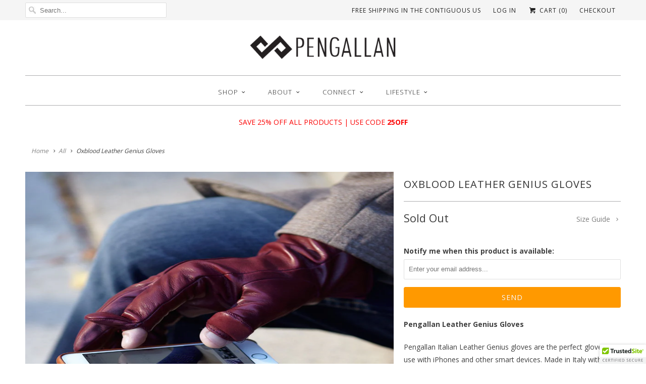

--- FILE ---
content_type: text/html; charset=utf-8
request_url: https://pengallan.com/products/oxblood-leather-genius-gloves
body_size: 18741
content:
<!DOCTYPE html>
<html lang="en">
  <head>
    <meta charset="utf-8">
    <meta http-equiv="cleartype" content="on">
    <meta name="robots" content="index,follow">
    <meta name="google-site-verification" content="epYPtRvr-Jr8KYV6cZ-RA7sAKXyhs22lIGHgaFZf6Yk" />		
	<meta name="google-site-verification" content="xhi8HBcaeLnKtc5HLM8LceixF89uczxlJ3rAJjT2FQ0" />		
	<meta name="google-site-verification" content="xhi8HBcaeLnKtc5HLM8LceixF89uczxlJ3rAJjT2FQ0" />		
	<meta name="google-site-verification" content="U0Csg39Y9BqRbR4q8TqzN6hutphzFlJGHzu9hLtDhZ0" />		
	<meta name="p:domain_verify" content="8c81ad92ea131534b0ce41f6bbac06f3"/>		
	<meta name="msvalidate.01" content="B0C0293EB61A696CD5F17CCC26B2FD1D" />

    
    <title>Men’s Leather Gloves | Oxblood Italian Leather Genius Gloves | Pengallan</title>

    
      <meta name="description" content="Pengallan Italian Leather Genius gloves are the perfect gloves to use with iPhones and other smart devices. Made in Italy with 100% kid leather and lined with cashmere." />
    

    <!-- Custom Fonts -->
    
      <link href="//fonts.googleapis.com/css?family=.|Open+Sans:light,normal,bold|Open+Sans:light,normal,bold|Open+Sans:light,normal,bold|Open+Sans:light,normal,bold|Open+Sans:light,normal,bold|Open+Sans:light,normal,bold" rel="stylesheet" type="text/css" />
    

    

<meta name="author" content="Pengallan">
<meta property="og:url" content="https://pengallan.com/products/oxblood-leather-genius-gloves">
<meta property="og:site_name" content="Pengallan">


  <meta property="og:type" content="product">
  <meta property="og:title" content="Oxblood Leather Genius Gloves">
  
    <meta property="og:image" content="http://pengallan.com/cdn/shop/products/Oxblood-Leather-Genius-Gloves_600x.jpg?v=1505445780">
    <meta property="og:image:secure_url" content="https://pengallan.com/cdn/shop/products/Oxblood-Leather-Genius-Gloves_600x.jpg?v=1505445780">
    
  
    <meta property="og:image" content="http://pengallan.com/cdn/shop/products/Ox-Blood-Glove-Finger_600x.png?v=1505445780">
    <meta property="og:image:secure_url" content="https://pengallan.com/cdn/shop/products/Ox-Blood-Glove-Finger_600x.png?v=1505445780">
    
  
    <meta property="og:image" content="http://pengallan.com/cdn/shop/products/Ox-Blood-Glove-Thumbs_600x.png?v=1505445780">
    <meta property="og:image:secure_url" content="https://pengallan.com/cdn/shop/products/Ox-Blood-Glove-Thumbs_600x.png?v=1505445780">
    
  
  <meta property="og:price:amount" content="185.00">
  <meta property="og:price:currency" content="USD">


  <meta property="og:description" content="Pengallan Italian Leather Genius gloves are the perfect gloves to use with iPhones and other smart devices. Made in Italy with 100% kid leather and lined with cashmere.">




  <meta name="twitter:site" content="@PengallanStyle">

<meta name="twitter:card" content="summary">

  <meta name="twitter:title" content="Oxblood Leather Genius Gloves">
  <meta name="twitter:description" content="Pengallan Leather Genius Gloves
Pengallan Italian Leather Genius gloves are the perfect gloves to use with iPhones and other smart devices. Made in Italy with 100% kid leather and lined with cashmere.



Traditional men&#39;s glove sizes. Please see our FIT GUIDE for more details.
Genius Glove technology (Patent No. US D693,539 S) -- thumb and index finger flip-back for use with smart phones and touch screens
Genuine Italian Kid leather
100% Cashmere lined
Single wrist vent for ease of movement
Handmade in Italy
For cleaning and care wipe with soft, moist cloth
Store in clean, dry place when not in use


">
  <meta name="twitter:image" content="https://pengallan.com/cdn/shop/products/Oxblood-Leather-Genius-Gloves_240x.jpg?v=1505445780">
  <meta name="twitter:image:width" content="240">
  <meta name="twitter:image:height" content="240">



    
    

    <!-- Mobile Specific Metas -->
    <meta name="HandheldFriendly" content="True">
    <meta name="MobileOptimized" content="320">
    <meta name="viewport" content="width=device-width,initial-scale=1">
    <meta name="theme-color" content="#ffffff">

    <!-- Stylesheets for Responsive 6.3.3 -->
    <link href="//pengallan.com/cdn/shop/t/57/assets/styles.scss.css?v=139093127653080731641701036894" rel="stylesheet" type="text/css" media="all" />

    <!-- Icons -->
    
      <link rel="shortcut icon" type="image/x-icon" href="//pengallan.com/cdn/shop/files/Pengallan-Favicon_32x32.png?v=1613155334">
    
    <link rel="canonical" href="https://pengallan.com/products/oxblood-leather-genius-gloves" />

    

    <script src="//pengallan.com/cdn/shop/t/57/assets/app.js?v=43677701895937783131539401219" type="text/javascript"></script>
    <script>window.performance && window.performance.mark && window.performance.mark('shopify.content_for_header.start');</script><meta name="facebook-domain-verification" content="gaxlcy19v5ifhjg2l39ia7830j7vtm">
<meta id="shopify-digital-wallet" name="shopify-digital-wallet" content="/12453125/digital_wallets/dialog">
<meta name="shopify-checkout-api-token" content="b4b9c01cb1d1a984ef9576d3944fc5ee">
<meta id="in-context-paypal-metadata" data-shop-id="12453125" data-venmo-supported="false" data-environment="production" data-locale="en_US" data-paypal-v4="true" data-currency="USD">
<link rel="alternate" type="application/json+oembed" href="https://pengallan.com/products/oxblood-leather-genius-gloves.oembed">
<script async="async" src="/checkouts/internal/preloads.js?locale=en-US"></script>
<link rel="preconnect" href="https://shop.app" crossorigin="anonymous">
<script async="async" src="https://shop.app/checkouts/internal/preloads.js?locale=en-US&shop_id=12453125" crossorigin="anonymous"></script>
<script id="apple-pay-shop-capabilities" type="application/json">{"shopId":12453125,"countryCode":"US","currencyCode":"USD","merchantCapabilities":["supports3DS"],"merchantId":"gid:\/\/shopify\/Shop\/12453125","merchantName":"Pengallan","requiredBillingContactFields":["postalAddress","email","phone"],"requiredShippingContactFields":["postalAddress","email","phone"],"shippingType":"shipping","supportedNetworks":["visa","masterCard","amex","discover","elo","jcb"],"total":{"type":"pending","label":"Pengallan","amount":"1.00"},"shopifyPaymentsEnabled":true,"supportsSubscriptions":true}</script>
<script id="shopify-features" type="application/json">{"accessToken":"b4b9c01cb1d1a984ef9576d3944fc5ee","betas":["rich-media-storefront-analytics"],"domain":"pengallan.com","predictiveSearch":true,"shopId":12453125,"locale":"en"}</script>
<script>var Shopify = Shopify || {};
Shopify.shop = "pengallan.myshopify.com";
Shopify.locale = "en";
Shopify.currency = {"active":"USD","rate":"1.0"};
Shopify.country = "US";
Shopify.theme = {"name":"Responsive 6.3.3-101218","id":23956783148,"schema_name":"Responsive","schema_version":"6.3.3","theme_store_id":null,"role":"main"};
Shopify.theme.handle = "null";
Shopify.theme.style = {"id":null,"handle":null};
Shopify.cdnHost = "pengallan.com/cdn";
Shopify.routes = Shopify.routes || {};
Shopify.routes.root = "/";</script>
<script type="module">!function(o){(o.Shopify=o.Shopify||{}).modules=!0}(window);</script>
<script>!function(o){function n(){var o=[];function n(){o.push(Array.prototype.slice.apply(arguments))}return n.q=o,n}var t=o.Shopify=o.Shopify||{};t.loadFeatures=n(),t.autoloadFeatures=n()}(window);</script>
<script>
  window.ShopifyPay = window.ShopifyPay || {};
  window.ShopifyPay.apiHost = "shop.app\/pay";
  window.ShopifyPay.redirectState = null;
</script>
<script id="shop-js-analytics" type="application/json">{"pageType":"product"}</script>
<script defer="defer" async type="module" src="//pengallan.com/cdn/shopifycloud/shop-js/modules/v2/client.init-shop-cart-sync_DRRuZ9Jb.en.esm.js"></script>
<script defer="defer" async type="module" src="//pengallan.com/cdn/shopifycloud/shop-js/modules/v2/chunk.common_Bq80O0pE.esm.js"></script>
<script type="module">
  await import("//pengallan.com/cdn/shopifycloud/shop-js/modules/v2/client.init-shop-cart-sync_DRRuZ9Jb.en.esm.js");
await import("//pengallan.com/cdn/shopifycloud/shop-js/modules/v2/chunk.common_Bq80O0pE.esm.js");

  window.Shopify.SignInWithShop?.initShopCartSync?.({"fedCMEnabled":true,"windoidEnabled":true});

</script>
<script>
  window.Shopify = window.Shopify || {};
  if (!window.Shopify.featureAssets) window.Shopify.featureAssets = {};
  window.Shopify.featureAssets['shop-js'] = {"shop-cart-sync":["modules/v2/client.shop-cart-sync_CY6GlUyO.en.esm.js","modules/v2/chunk.common_Bq80O0pE.esm.js"],"init-fed-cm":["modules/v2/client.init-fed-cm_rCPA2mwL.en.esm.js","modules/v2/chunk.common_Bq80O0pE.esm.js"],"shop-button":["modules/v2/client.shop-button_BbiiMs1V.en.esm.js","modules/v2/chunk.common_Bq80O0pE.esm.js"],"init-windoid":["modules/v2/client.init-windoid_CeH2ldPv.en.esm.js","modules/v2/chunk.common_Bq80O0pE.esm.js"],"init-shop-cart-sync":["modules/v2/client.init-shop-cart-sync_DRRuZ9Jb.en.esm.js","modules/v2/chunk.common_Bq80O0pE.esm.js"],"shop-cash-offers":["modules/v2/client.shop-cash-offers_DA_Qgce8.en.esm.js","modules/v2/chunk.common_Bq80O0pE.esm.js","modules/v2/chunk.modal_OrVZAp2A.esm.js"],"init-shop-email-lookup-coordinator":["modules/v2/client.init-shop-email-lookup-coordinator_Boi2XQpp.en.esm.js","modules/v2/chunk.common_Bq80O0pE.esm.js"],"shop-toast-manager":["modules/v2/client.shop-toast-manager_DFZ6KygB.en.esm.js","modules/v2/chunk.common_Bq80O0pE.esm.js"],"avatar":["modules/v2/client.avatar_BTnouDA3.en.esm.js"],"pay-button":["modules/v2/client.pay-button_Dggf_qxG.en.esm.js","modules/v2/chunk.common_Bq80O0pE.esm.js"],"init-customer-accounts-sign-up":["modules/v2/client.init-customer-accounts-sign-up_DBLY8aTL.en.esm.js","modules/v2/client.shop-login-button_DXWcN-dk.en.esm.js","modules/v2/chunk.common_Bq80O0pE.esm.js","modules/v2/chunk.modal_OrVZAp2A.esm.js"],"shop-login-button":["modules/v2/client.shop-login-button_DXWcN-dk.en.esm.js","modules/v2/chunk.common_Bq80O0pE.esm.js","modules/v2/chunk.modal_OrVZAp2A.esm.js"],"init-shop-for-new-customer-accounts":["modules/v2/client.init-shop-for-new-customer-accounts_C4srtWVy.en.esm.js","modules/v2/client.shop-login-button_DXWcN-dk.en.esm.js","modules/v2/chunk.common_Bq80O0pE.esm.js","modules/v2/chunk.modal_OrVZAp2A.esm.js"],"init-customer-accounts":["modules/v2/client.init-customer-accounts_B87wJPkU.en.esm.js","modules/v2/client.shop-login-button_DXWcN-dk.en.esm.js","modules/v2/chunk.common_Bq80O0pE.esm.js","modules/v2/chunk.modal_OrVZAp2A.esm.js"],"shop-follow-button":["modules/v2/client.shop-follow-button_73Y7kLC8.en.esm.js","modules/v2/chunk.common_Bq80O0pE.esm.js","modules/v2/chunk.modal_OrVZAp2A.esm.js"],"checkout-modal":["modules/v2/client.checkout-modal_cwDmpVG-.en.esm.js","modules/v2/chunk.common_Bq80O0pE.esm.js","modules/v2/chunk.modal_OrVZAp2A.esm.js"],"lead-capture":["modules/v2/client.lead-capture_BhKPkfCX.en.esm.js","modules/v2/chunk.common_Bq80O0pE.esm.js","modules/v2/chunk.modal_OrVZAp2A.esm.js"],"shop-login":["modules/v2/client.shop-login_DUQNAY7C.en.esm.js","modules/v2/chunk.common_Bq80O0pE.esm.js","modules/v2/chunk.modal_OrVZAp2A.esm.js"],"payment-terms":["modules/v2/client.payment-terms_vFzUuRO4.en.esm.js","modules/v2/chunk.common_Bq80O0pE.esm.js","modules/v2/chunk.modal_OrVZAp2A.esm.js"]};
</script>
<script>(function() {
  var isLoaded = false;
  function asyncLoad() {
    if (isLoaded) return;
    isLoaded = true;
    var urls = ["\/\/cdn.ywxi.net\/js\/1.js?shop=pengallan.myshopify.com","\/\/cdn.ywxi.net\/js\/partner-shopify.js?shop=pengallan.myshopify.com","https:\/\/chimpstatic.com\/mcjs-connected\/js\/users\/d7d6504fb8a5b08fbc81f3e21\/4de4efeb633fd499a94c909d3.js?shop=pengallan.myshopify.com"];
    for (var i = 0; i < urls.length; i++) {
      var s = document.createElement('script');
      s.type = 'text/javascript';
      s.async = true;
      s.src = urls[i];
      var x = document.getElementsByTagName('script')[0];
      x.parentNode.insertBefore(s, x);
    }
  };
  if(window.attachEvent) {
    window.attachEvent('onload', asyncLoad);
  } else {
    window.addEventListener('load', asyncLoad, false);
  }
})();</script>
<script id="__st">var __st={"a":12453125,"offset":-18000,"reqid":"3a2b4694-cda9-4f3f-a1ee-43644c298717-1763651963","pageurl":"pengallan.com\/products\/oxblood-leather-genius-gloves","u":"eab1891ffccf","p":"product","rtyp":"product","rid":5907755398};</script>
<script>window.ShopifyPaypalV4VisibilityTracking = true;</script>
<script id="captcha-bootstrap">!function(){'use strict';const t='contact',e='account',n='new_comment',o=[[t,t],['blogs',n],['comments',n],[t,'customer']],c=[[e,'customer_login'],[e,'guest_login'],[e,'recover_customer_password'],[e,'create_customer']],r=t=>t.map((([t,e])=>`form[action*='/${t}']:not([data-nocaptcha='true']) input[name='form_type'][value='${e}']`)).join(','),a=t=>()=>t?[...document.querySelectorAll(t)].map((t=>t.form)):[];function s(){const t=[...o],e=r(t);return a(e)}const i='password',u='form_key',d=['recaptcha-v3-token','g-recaptcha-response','h-captcha-response',i],f=()=>{try{return window.sessionStorage}catch{return}},m='__shopify_v',_=t=>t.elements[u];function p(t,e,n=!1){try{const o=window.sessionStorage,c=JSON.parse(o.getItem(e)),{data:r}=function(t){const{data:e,action:n}=t;return t[m]||n?{data:e,action:n}:{data:t,action:n}}(c);for(const[e,n]of Object.entries(r))t.elements[e]&&(t.elements[e].value=n);n&&o.removeItem(e)}catch(o){console.error('form repopulation failed',{error:o})}}const l='form_type',E='cptcha';function T(t){t.dataset[E]=!0}const w=window,h=w.document,L='Shopify',v='ce_forms',y='captcha';let A=!1;((t,e)=>{const n=(g='f06e6c50-85a8-45c8-87d0-21a2b65856fe',I='https://cdn.shopify.com/shopifycloud/storefront-forms-hcaptcha/ce_storefront_forms_captcha_hcaptcha.v1.5.2.iife.js',D={infoText:'Protected by hCaptcha',privacyText:'Privacy',termsText:'Terms'},(t,e,n)=>{const o=w[L][v],c=o.bindForm;if(c)return c(t,g,e,D).then(n);var r;o.q.push([[t,g,e,D],n]),r=I,A||(h.body.append(Object.assign(h.createElement('script'),{id:'captcha-provider',async:!0,src:r})),A=!0)});var g,I,D;w[L]=w[L]||{},w[L][v]=w[L][v]||{},w[L][v].q=[],w[L][y]=w[L][y]||{},w[L][y].protect=function(t,e){n(t,void 0,e),T(t)},Object.freeze(w[L][y]),function(t,e,n,w,h,L){const[v,y,A,g]=function(t,e,n){const i=e?o:[],u=t?c:[],d=[...i,...u],f=r(d),m=r(i),_=r(d.filter((([t,e])=>n.includes(e))));return[a(f),a(m),a(_),s()]}(w,h,L),I=t=>{const e=t.target;return e instanceof HTMLFormElement?e:e&&e.form},D=t=>v().includes(t);t.addEventListener('submit',(t=>{const e=I(t);if(!e)return;const n=D(e)&&!e.dataset.hcaptchaBound&&!e.dataset.recaptchaBound,o=_(e),c=g().includes(e)&&(!o||!o.value);(n||c)&&t.preventDefault(),c&&!n&&(function(t){try{if(!f())return;!function(t){const e=f();if(!e)return;const n=_(t);if(!n)return;const o=n.value;o&&e.removeItem(o)}(t);const e=Array.from(Array(32),(()=>Math.random().toString(36)[2])).join('');!function(t,e){_(t)||t.append(Object.assign(document.createElement('input'),{type:'hidden',name:u})),t.elements[u].value=e}(t,e),function(t,e){const n=f();if(!n)return;const o=[...t.querySelectorAll(`input[type='${i}']`)].map((({name:t})=>t)),c=[...d,...o],r={};for(const[a,s]of new FormData(t).entries())c.includes(a)||(r[a]=s);n.setItem(e,JSON.stringify({[m]:1,action:t.action,data:r}))}(t,e)}catch(e){console.error('failed to persist form',e)}}(e),e.submit())}));const S=(t,e)=>{t&&!t.dataset[E]&&(n(t,e.some((e=>e===t))),T(t))};for(const o of['focusin','change'])t.addEventListener(o,(t=>{const e=I(t);D(e)&&S(e,y())}));const B=e.get('form_key'),M=e.get(l),P=B&&M;t.addEventListener('DOMContentLoaded',(()=>{const t=y();if(P)for(const e of t)e.elements[l].value===M&&p(e,B);[...new Set([...A(),...v().filter((t=>'true'===t.dataset.shopifyCaptcha))])].forEach((e=>S(e,t)))}))}(h,new URLSearchParams(w.location.search),n,t,e,['guest_login'])})(!0,!0)}();</script>
<script integrity="sha256-52AcMU7V7pcBOXWImdc/TAGTFKeNjmkeM1Pvks/DTgc=" data-source-attribution="shopify.loadfeatures" defer="defer" src="//pengallan.com/cdn/shopifycloud/storefront/assets/storefront/load_feature-81c60534.js" crossorigin="anonymous"></script>
<script crossorigin="anonymous" defer="defer" src="//pengallan.com/cdn/shopifycloud/storefront/assets/shopify_pay/storefront-65b4c6d7.js?v=20250812"></script>
<script data-source-attribution="shopify.dynamic_checkout.dynamic.init">var Shopify=Shopify||{};Shopify.PaymentButton=Shopify.PaymentButton||{isStorefrontPortableWallets:!0,init:function(){window.Shopify.PaymentButton.init=function(){};var t=document.createElement("script");t.src="https://pengallan.com/cdn/shopifycloud/portable-wallets/latest/portable-wallets.en.js",t.type="module",document.head.appendChild(t)}};
</script>
<script data-source-attribution="shopify.dynamic_checkout.buyer_consent">
  function portableWalletsHideBuyerConsent(e){var t=document.getElementById("shopify-buyer-consent"),n=document.getElementById("shopify-subscription-policy-button");t&&n&&(t.classList.add("hidden"),t.setAttribute("aria-hidden","true"),n.removeEventListener("click",e))}function portableWalletsShowBuyerConsent(e){var t=document.getElementById("shopify-buyer-consent"),n=document.getElementById("shopify-subscription-policy-button");t&&n&&(t.classList.remove("hidden"),t.removeAttribute("aria-hidden"),n.addEventListener("click",e))}window.Shopify?.PaymentButton&&(window.Shopify.PaymentButton.hideBuyerConsent=portableWalletsHideBuyerConsent,window.Shopify.PaymentButton.showBuyerConsent=portableWalletsShowBuyerConsent);
</script>
<script data-source-attribution="shopify.dynamic_checkout.cart.bootstrap">document.addEventListener("DOMContentLoaded",(function(){function t(){return document.querySelector("shopify-accelerated-checkout-cart, shopify-accelerated-checkout")}if(t())Shopify.PaymentButton.init();else{new MutationObserver((function(e,n){t()&&(Shopify.PaymentButton.init(),n.disconnect())})).observe(document.body,{childList:!0,subtree:!0})}}));
</script>
<script id='scb4127' type='text/javascript' async='' src='https://pengallan.com/cdn/shopifycloud/privacy-banner/storefront-banner.js'></script><link id="shopify-accelerated-checkout-styles" rel="stylesheet" media="screen" href="https://pengallan.com/cdn/shopifycloud/portable-wallets/latest/accelerated-checkout-backwards-compat.css" crossorigin="anonymous">
<style id="shopify-accelerated-checkout-cart">
        #shopify-buyer-consent {
  margin-top: 1em;
  display: inline-block;
  width: 100%;
}

#shopify-buyer-consent.hidden {
  display: none;
}

#shopify-subscription-policy-button {
  background: none;
  border: none;
  padding: 0;
  text-decoration: underline;
  font-size: inherit;
  cursor: pointer;
}

#shopify-subscription-policy-button::before {
  box-shadow: none;
}

      </style>

<script>window.performance && window.performance.mark && window.performance.mark('shopify.content_for_header.end');</script>

<script>window.BOLD = window.BOLD || {};
    window.BOLD.common = window.BOLD.common || {};
    window.BOLD.common.Shopify = window.BOLD.common.Shopify || {};
    window.BOLD.common.Shopify.shop = {
      domain: 'pengallan.com',
      permanent_domain: 'pengallan.myshopify.com',
      url: 'https://pengallan.com',
      secure_url: 'https://pengallan.com',
      money_format: "$ {{amount}}",
      currency: "USD"
    };
    window.BOLD.common.Shopify.customer = {
      id: null,
      tags: null,
    };
    window.BOLD.common.Shopify.cart = {"note":null,"attributes":{},"original_total_price":0,"total_price":0,"total_discount":0,"total_weight":0.0,"item_count":0,"items":[],"requires_shipping":false,"currency":"USD","items_subtotal_price":0,"cart_level_discount_applications":[],"checkout_charge_amount":0};
    window.BOLD.common.template = 'product';window.BOLD.common.Shopify.formatMoney = function(money, format) {
        function n(t, e) {
            return "undefined" == typeof t ? e : t
        }
        function r(t, e, r, i) {
            if (e = n(e, 2),
                r = n(r, ","),
                i = n(i, "."),
            isNaN(t) || null == t)
                return 0;
            t = (t / 100).toFixed(e);
            var o = t.split(".")
                , a = o[0].replace(/(\d)(?=(\d\d\d)+(?!\d))/g, "$1" + r)
                , s = o[1] ? i + o[1] : "";
            return a + s
        }
        "string" == typeof money && (money = money.replace(".", ""));
        var i = ""
            , o = /\{\{\s*(\w+)\s*\}\}/
            , a = format || window.BOLD.common.Shopify.shop.money_format || window.Shopify.money_format || "$ {{ amount }}";
        switch (a.match(o)[1]) {
            case "amount":
                i = r(money, 2, ",", ".");
                break;
            case "amount_no_decimals":
                i = r(money, 0, ",", ".");
                break;
            case "amount_with_comma_separator":
                i = r(money, 2, ".", ",");
                break;
            case "amount_no_decimals_with_comma_separator":
                i = r(money, 0, ".", ",");
                break;
            case "amount_with_space_separator":
                i = r(money, 2, " ", ",");
                break;
            case "amount_no_decimals_with_space_separator":
                i = r(money, 0, " ", ",");
                break;
            case "amount_with_apostrophe_separator":
                i = r(money, 2, "'", ".");
                break;
        }
        return a.replace(o, i);
    };
    window.BOLD.common.Shopify.saveProduct = function (handle, product) {
      if (typeof handle === 'string' && typeof window.BOLD.common.Shopify.products[handle] === 'undefined') {
        if (typeof product === 'number') {
          window.BOLD.common.Shopify.handles[product] = handle;
          product = { id: product };
        }
        window.BOLD.common.Shopify.products[handle] = product;
      }
    };
    window.BOLD.common.Shopify.saveVariant = function (variant_id, variant) {
      if (typeof variant_id === 'number' && typeof window.BOLD.common.Shopify.variants[variant_id] === 'undefined') {
        window.BOLD.common.Shopify.variants[variant_id] = variant;
      }
    };window.BOLD.common.Shopify.products = window.BOLD.common.Shopify.products || {};
    window.BOLD.common.Shopify.variants = window.BOLD.common.Shopify.variants || {};
    window.BOLD.common.Shopify.handles = window.BOLD.common.Shopify.handles || {};window.BOLD.common.Shopify.handle = "oxblood-leather-genius-gloves"
window.BOLD.common.Shopify.saveProduct("oxblood-leather-genius-gloves", 5907755398);window.BOLD.common.Shopify.saveVariant(18678044806, { product_id: 5907755398, product_handle: "oxblood-leather-genius-gloves", price: 18500, group_id: '', csp_metafield: {}});window.BOLD.common.Shopify.saveVariant(18679012742, { product_id: 5907755398, product_handle: "oxblood-leather-genius-gloves", price: 18500, group_id: '', csp_metafield: {}});window.BOLD.common.Shopify.saveVariant(18679054278, { product_id: 5907755398, product_handle: "oxblood-leather-genius-gloves", price: 18500, group_id: '', csp_metafield: {}});window.BOLD.common.Shopify.saveVariant(18679073926, { product_id: 5907755398, product_handle: "oxblood-leather-genius-gloves", price: 18500, group_id: '', csp_metafield: {}});window.BOLD.common.Shopify.saveVariant(18679089030, { product_id: 5907755398, product_handle: "oxblood-leather-genius-gloves", price: 18500, group_id: '', csp_metafield: {}});window.BOLD.apps_installed = {} || {};window.BOLD.common.Shopify.metafields = window.BOLD.common.Shopify.metafields || {};window.BOLD.common.Shopify.metafields["bold_rp"] = {};window.BOLD.common.Shopify.metafields["bold_csp_defaults"] = {};window.BOLD.common.cacheParams = window.BOLD.common.cacheParams || {};
</script>

<script>
    window.BOLD.common.cacheParams.options = 1763583288;
</script>
<link href="//pengallan.com/cdn/shop/t/57/assets/bold-options.css?v=111092693695149303881539122764" rel="stylesheet" type="text/css" media="all" />
<script defer src="https://options.shopapps.site/js/options.js"></script><link href="//pengallan.com/cdn/shop/t/57/assets/bold-po-custom.css?v=178857442861880128261539122764" rel="stylesheet" type="text/css" media="all" />
<script>var BOLD = BOLD || {};
    BOLD.products = BOLD.products || {};
    BOLD.variant_lookup = BOLD.variant_lookup || {};BOLD.variant_lookup[18678044806] ="oxblood-leather-genius-gloves";BOLD.variant_lookup[18679012742] ="oxblood-leather-genius-gloves";BOLD.variant_lookup[18679054278] ="oxblood-leather-genius-gloves";BOLD.variant_lookup[18679073926] ="oxblood-leather-genius-gloves";BOLD.variant_lookup[18679089030] ="oxblood-leather-genius-gloves";BOLD.products["oxblood-leather-genius-gloves"] ={"id":5907755398,"title":"Oxblood Leather Genius Gloves","handle":"oxblood-leather-genius-gloves","description":"\u003cp\u003e\u003cstrong\u003ePengallan Leather Genius Gloves\u003cbr\u003e\u003c\/strong\u003e\u003c\/p\u003e\n\u003cp\u003ePengallan Italian Leather Genius gloves are the perfect gloves to use with iPhones and other smart devices. Made in Italy with 100% kid leather and lined with cashmere.\u003c\/p\u003e\n\u003cdiv class=\"s_tab_box\"\u003e\n\u003cdiv class=\"ui-tabs-panel ui-widget-content ui-corner-bottom\" id=\"product_description\"\u003e\n\u003cul\u003e\n\u003cli\u003eTraditional men's glove sizes. Please see our FIT GUIDE\u003ca href=\"http:\/\/pengallan.com\/fit\/fit-leather-genius-gloves\"\u003e\u003cspan style=\"color: #daa520;\"\u003e\u003c\/span\u003e\u003c\/a\u003e for more details.\u003c\/li\u003e\n\u003cli\u003eGenius Glove technology (Patent No. US D693,539 S) -- thumb and index finger flip-back for use with smart phones and touch screens\u003c\/li\u003e\n\u003cli\u003eGenuine Italian Kid leather\u003c\/li\u003e\n\u003cli\u003e100% Cashmere lined\u003c\/li\u003e\n\u003cli\u003eSingle wrist vent for ease of movement\u003c\/li\u003e\n\u003cli\u003eHandmade in Italy\u003c\/li\u003e\n\u003cli\u003eFor cleaning and care wipe with soft, moist cloth\u003c\/li\u003e\n\u003cli\u003eStore in clean, dry place when not in use\u003c\/li\u003e\n\u003c\/ul\u003e\n\u003c\/div\u003e\n\u003c\/div\u003e","published_at":"2016-04-11T16:57:00","created_at":"2016-04-12T16:19:54","vendor":"pengallan","type":"Leather Genius Gloves","tags":["10.0","8.0","8.5","9.0","9.5","color-red","material-leather","meta-size-chart-fit-leather-genius-gloves","oxblood","pengallan"],"price":18500,"price_min":18500,"price_max":18500,"price_varies":false,"compare_at_price":null,"compare_at_price_min":0,"compare_at_price_max":0,"compare_at_price_varies":true,"all_variant_ids":[18678044806,18679012742,18679054278,18679073926,18679089030],"variants":[{"id":18678044806,"product_id":5907755398,"product_handle":"oxblood-leather-genius-gloves","title":"8.0","option1":"8.0","option2":null,"option3":null,"sku":"G-001.1-2-SL-L-THR-PEN-PEN-1-10-14-8.0","requires_shipping":true,"taxable":true,"featured_image":{"created_at":"T","id":11003529094,"position":4,"product_id":5907755398,"src":"\/\/pengallan.com\/cdn\/shop\/products\/Ox-Blood-Gloves-Group.png?v=1505445780","updated_at":"T"},"image_id":11003529094,"available":false,"name":"Oxblood Leather Genius Gloves - 8.0","options":["8.0"],"price":18500,"weight":111,"compare_at_price":null,"inventory_quantity":0,"inventory_management":"shopify","inventory_policy":"deny","inventory_in_cart":0,"inventory_remaining":0,"incoming":false,"next_incoming_date":null,"taxable":true,"barcode":""},{"id":18679012742,"product_id":5907755398,"product_handle":"oxblood-leather-genius-gloves","title":"8.5","option1":"8.5","option2":null,"option3":null,"sku":"G-001.1-2-SL-L-THR-PEN-PEN-1-10-14-8.5","requires_shipping":true,"taxable":true,"featured_image":{"created_at":"T","id":11003529094,"position":4,"product_id":5907755398,"src":"\/\/pengallan.com\/cdn\/shop\/products\/Ox-Blood-Gloves-Group.png?v=1505445780","updated_at":"T"},"image_id":11003529094,"available":false,"name":"Oxblood Leather Genius Gloves - 8.5","options":["8.5"],"price":18500,"weight":111,"compare_at_price":null,"inventory_quantity":0,"inventory_management":"shopify","inventory_policy":"deny","inventory_in_cart":0,"inventory_remaining":0,"incoming":false,"next_incoming_date":null,"taxable":true,"barcode":""},{"id":18679054278,"product_id":5907755398,"product_handle":"oxblood-leather-genius-gloves","title":"9.0","option1":"9.0","option2":null,"option3":null,"sku":"G-001.1-2-SL-L-THR-PEN-PEN-1-10-14-9.0","requires_shipping":true,"taxable":true,"featured_image":{"created_at":"T","id":11003529094,"position":4,"product_id":5907755398,"src":"\/\/pengallan.com\/cdn\/shop\/products\/Ox-Blood-Gloves-Group.png?v=1505445780","updated_at":"T"},"image_id":11003529094,"available":false,"name":"Oxblood Leather Genius Gloves - 9.0","options":["9.0"],"price":18500,"weight":111,"compare_at_price":null,"inventory_quantity":0,"inventory_management":"shopify","inventory_policy":"deny","inventory_in_cart":0,"inventory_remaining":0,"incoming":false,"next_incoming_date":null,"taxable":true,"barcode":""},{"id":18679073926,"product_id":5907755398,"product_handle":"oxblood-leather-genius-gloves","title":"9.5","option1":"9.5","option2":null,"option3":null,"sku":"G-001.1-2-SL-L-THR-PEN-PEN-1-10-14-9.5","requires_shipping":true,"taxable":true,"featured_image":{"created_at":"T","id":11003529094,"position":4,"product_id":5907755398,"src":"\/\/pengallan.com\/cdn\/shop\/products\/Ox-Blood-Gloves-Group.png?v=1505445780","updated_at":"T"},"image_id":11003529094,"available":false,"name":"Oxblood Leather Genius Gloves - 9.5","options":["9.5"],"price":18500,"weight":111,"compare_at_price":null,"inventory_quantity":0,"inventory_management":"shopify","inventory_policy":"deny","inventory_in_cart":0,"inventory_remaining":0,"incoming":false,"next_incoming_date":null,"taxable":true,"barcode":""},{"id":18679089030,"product_id":5907755398,"product_handle":"oxblood-leather-genius-gloves","title":"10.0","option1":"10.0","option2":null,"option3":null,"sku":"G-001.1-2-SL-L-THR-PEN-PEN-1-10-14-10.0","requires_shipping":true,"taxable":true,"featured_image":{"created_at":"T","id":11003529094,"position":4,"product_id":5907755398,"src":"\/\/pengallan.com\/cdn\/shop\/products\/Ox-Blood-Gloves-Group.png?v=1505445780","updated_at":"T"},"image_id":11003529094,"available":false,"name":"Oxblood Leather Genius Gloves - 10.0","options":["10.0"],"price":18500,"weight":111,"compare_at_price":null,"inventory_quantity":0,"inventory_management":"shopify","inventory_policy":"deny","inventory_in_cart":0,"inventory_remaining":0,"incoming":false,"next_incoming_date":null,"taxable":true,"barcode":""}],"available":false,"images":["\/\/pengallan.com\/cdn\/shop\/products\/Oxblood-Leather-Genius-Gloves.jpg?v=1505445780","\/\/pengallan.com\/cdn\/shop\/products\/Ox-Blood-Glove-Finger.png?v=1505445780","\/\/pengallan.com\/cdn\/shop\/products\/Ox-Blood-Glove-Thumbs.png?v=1505445780","\/\/pengallan.com\/cdn\/shop\/products\/Ox-Blood-Gloves-Group.png?v=1505445780","\/\/pengallan.com\/cdn\/shop\/products\/Ox-Blood-Glove-Logo.png?v=1505445780","\/\/pengallan.com\/cdn\/shop\/products\/Ox-Blood-Glove-Detail.png?v=1505445780","\/\/pengallan.com\/cdn\/shop\/products\/Ox-Blood-Glove-Inside.png?v=1505445780"],"featured_image":"\/\/pengallan.com\/cdn\/shop\/products\/Oxblood-Leather-Genius-Gloves.jpg?v=1505445780","options":["Size"],"url":"\/products\/oxblood-leather-genius-gloves"}</script><script src="//pengallan.com/cdn/shop/t/57/assets/bold-212065.js?v=93541385308484552861539122782" type="text/javascript"></script>
    <link href="//pengallan.com/cdn/shop/t/57/assets/bold.css?v=26975756649593490121539721827" rel="stylesheet" type="text/css" media="all" />
    
    <noscript>
      <style>
        .slides > li:first-child {display: block;}

        .image__fallback {
          width: 100vw;
          display: block !important;
          max-width: 100vw !important;
          margin-bottom: 0;
        }
        .no-js-only {
          display: inherit !important;
        }
        .icon-cart.cart-button {
          display: none;
        }
        .lazyload {
          opacity: 1;
          -webkit-filter: blur(0);
          filter: blur(0);
        }
        .animate_right,
        .animate_left,
        .animate_up,
        .animate_down {
          opacity: 1;
        }
        .flexslider .slides>li {
          display: block;
        }

      </style>
    </noscript>

  <link href="https://monorail-edge.shopifysvc.com" rel="dns-prefetch">
<script>(function(){if ("sendBeacon" in navigator && "performance" in window) {try {var session_token_from_headers = performance.getEntriesByType('navigation')[0].serverTiming.find(x => x.name == '_s').description;} catch {var session_token_from_headers = undefined;}var session_cookie_matches = document.cookie.match(/_shopify_s=([^;]*)/);var session_token_from_cookie = session_cookie_matches && session_cookie_matches.length === 2 ? session_cookie_matches[1] : "";var session_token = session_token_from_headers || session_token_from_cookie || "";function handle_abandonment_event(e) {var entries = performance.getEntries().filter(function(entry) {return /monorail-edge.shopifysvc.com/.test(entry.name);});if (!window.abandonment_tracked && entries.length === 0) {window.abandonment_tracked = true;var currentMs = Date.now();var navigation_start = performance.timing.navigationStart;var payload = {shop_id: 12453125,url: window.location.href,navigation_start,duration: currentMs - navigation_start,session_token,page_type: "product"};window.navigator.sendBeacon("https://monorail-edge.shopifysvc.com/v1/produce", JSON.stringify({schema_id: "online_store_buyer_site_abandonment/1.1",payload: payload,metadata: {event_created_at_ms: currentMs,event_sent_at_ms: currentMs}}));}}window.addEventListener('pagehide', handle_abandonment_event);}}());</script>
<script id="web-pixels-manager-setup">(function e(e,d,r,n,o){if(void 0===o&&(o={}),!Boolean(null===(a=null===(i=window.Shopify)||void 0===i?void 0:i.analytics)||void 0===a?void 0:a.replayQueue)){var i,a;window.Shopify=window.Shopify||{};var t=window.Shopify;t.analytics=t.analytics||{};var s=t.analytics;s.replayQueue=[],s.publish=function(e,d,r){return s.replayQueue.push([e,d,r]),!0};try{self.performance.mark("wpm:start")}catch(e){}var l=function(){var e={modern:/Edge?\/(1{2}[4-9]|1[2-9]\d|[2-9]\d{2}|\d{4,})\.\d+(\.\d+|)|Firefox\/(1{2}[4-9]|1[2-9]\d|[2-9]\d{2}|\d{4,})\.\d+(\.\d+|)|Chrom(ium|e)\/(9{2}|\d{3,})\.\d+(\.\d+|)|(Maci|X1{2}).+ Version\/(15\.\d+|(1[6-9]|[2-9]\d|\d{3,})\.\d+)([,.]\d+|)( \(\w+\)|)( Mobile\/\w+|) Safari\/|Chrome.+OPR\/(9{2}|\d{3,})\.\d+\.\d+|(CPU[ +]OS|iPhone[ +]OS|CPU[ +]iPhone|CPU IPhone OS|CPU iPad OS)[ +]+(15[._]\d+|(1[6-9]|[2-9]\d|\d{3,})[._]\d+)([._]\d+|)|Android:?[ /-](13[3-9]|1[4-9]\d|[2-9]\d{2}|\d{4,})(\.\d+|)(\.\d+|)|Android.+Firefox\/(13[5-9]|1[4-9]\d|[2-9]\d{2}|\d{4,})\.\d+(\.\d+|)|Android.+Chrom(ium|e)\/(13[3-9]|1[4-9]\d|[2-9]\d{2}|\d{4,})\.\d+(\.\d+|)|SamsungBrowser\/([2-9]\d|\d{3,})\.\d+/,legacy:/Edge?\/(1[6-9]|[2-9]\d|\d{3,})\.\d+(\.\d+|)|Firefox\/(5[4-9]|[6-9]\d|\d{3,})\.\d+(\.\d+|)|Chrom(ium|e)\/(5[1-9]|[6-9]\d|\d{3,})\.\d+(\.\d+|)([\d.]+$|.*Safari\/(?![\d.]+ Edge\/[\d.]+$))|(Maci|X1{2}).+ Version\/(10\.\d+|(1[1-9]|[2-9]\d|\d{3,})\.\d+)([,.]\d+|)( \(\w+\)|)( Mobile\/\w+|) Safari\/|Chrome.+OPR\/(3[89]|[4-9]\d|\d{3,})\.\d+\.\d+|(CPU[ +]OS|iPhone[ +]OS|CPU[ +]iPhone|CPU IPhone OS|CPU iPad OS)[ +]+(10[._]\d+|(1[1-9]|[2-9]\d|\d{3,})[._]\d+)([._]\d+|)|Android:?[ /-](13[3-9]|1[4-9]\d|[2-9]\d{2}|\d{4,})(\.\d+|)(\.\d+|)|Mobile Safari.+OPR\/([89]\d|\d{3,})\.\d+\.\d+|Android.+Firefox\/(13[5-9]|1[4-9]\d|[2-9]\d{2}|\d{4,})\.\d+(\.\d+|)|Android.+Chrom(ium|e)\/(13[3-9]|1[4-9]\d|[2-9]\d{2}|\d{4,})\.\d+(\.\d+|)|Android.+(UC? ?Browser|UCWEB|U3)[ /]?(15\.([5-9]|\d{2,})|(1[6-9]|[2-9]\d|\d{3,})\.\d+)\.\d+|SamsungBrowser\/(5\.\d+|([6-9]|\d{2,})\.\d+)|Android.+MQ{2}Browser\/(14(\.(9|\d{2,})|)|(1[5-9]|[2-9]\d|\d{3,})(\.\d+|))(\.\d+|)|K[Aa][Ii]OS\/(3\.\d+|([4-9]|\d{2,})\.\d+)(\.\d+|)/},d=e.modern,r=e.legacy,n=navigator.userAgent;return n.match(d)?"modern":n.match(r)?"legacy":"unknown"}(),u="modern"===l?"modern":"legacy",c=(null!=n?n:{modern:"",legacy:""})[u],f=function(e){return[e.baseUrl,"/wpm","/b",e.hashVersion,"modern"===e.buildTarget?"m":"l",".js"].join("")}({baseUrl:d,hashVersion:r,buildTarget:u}),m=function(e){var d=e.version,r=e.bundleTarget,n=e.surface,o=e.pageUrl,i=e.monorailEndpoint;return{emit:function(e){var a=e.status,t=e.errorMsg,s=(new Date).getTime(),l=JSON.stringify({metadata:{event_sent_at_ms:s},events:[{schema_id:"web_pixels_manager_load/3.1",payload:{version:d,bundle_target:r,page_url:o,status:a,surface:n,error_msg:t},metadata:{event_created_at_ms:s}}]});if(!i)return console&&console.warn&&console.warn("[Web Pixels Manager] No Monorail endpoint provided, skipping logging."),!1;try{return self.navigator.sendBeacon.bind(self.navigator)(i,l)}catch(e){}var u=new XMLHttpRequest;try{return u.open("POST",i,!0),u.setRequestHeader("Content-Type","text/plain"),u.send(l),!0}catch(e){return console&&console.warn&&console.warn("[Web Pixels Manager] Got an unhandled error while logging to Monorail."),!1}}}}({version:r,bundleTarget:l,surface:e.surface,pageUrl:self.location.href,monorailEndpoint:e.monorailEndpoint});try{o.browserTarget=l,function(e){var d=e.src,r=e.async,n=void 0===r||r,o=e.onload,i=e.onerror,a=e.sri,t=e.scriptDataAttributes,s=void 0===t?{}:t,l=document.createElement("script"),u=document.querySelector("head"),c=document.querySelector("body");if(l.async=n,l.src=d,a&&(l.integrity=a,l.crossOrigin="anonymous"),s)for(var f in s)if(Object.prototype.hasOwnProperty.call(s,f))try{l.dataset[f]=s[f]}catch(e){}if(o&&l.addEventListener("load",o),i&&l.addEventListener("error",i),u)u.appendChild(l);else{if(!c)throw new Error("Did not find a head or body element to append the script");c.appendChild(l)}}({src:f,async:!0,onload:function(){if(!function(){var e,d;return Boolean(null===(d=null===(e=window.Shopify)||void 0===e?void 0:e.analytics)||void 0===d?void 0:d.initialized)}()){var d=window.webPixelsManager.init(e)||void 0;if(d){var r=window.Shopify.analytics;r.replayQueue.forEach((function(e){var r=e[0],n=e[1],o=e[2];d.publishCustomEvent(r,n,o)})),r.replayQueue=[],r.publish=d.publishCustomEvent,r.visitor=d.visitor,r.initialized=!0}}},onerror:function(){return m.emit({status:"failed",errorMsg:"".concat(f," has failed to load")})},sri:function(e){var d=/^sha384-[A-Za-z0-9+/=]+$/;return"string"==typeof e&&d.test(e)}(c)?c:"",scriptDataAttributes:o}),m.emit({status:"loading"})}catch(e){m.emit({status:"failed",errorMsg:(null==e?void 0:e.message)||"Unknown error"})}}})({shopId: 12453125,storefrontBaseUrl: "https://pengallan.com",extensionsBaseUrl: "https://extensions.shopifycdn.com/cdn/shopifycloud/web-pixels-manager",monorailEndpoint: "https://monorail-edge.shopifysvc.com/unstable/produce_batch",surface: "storefront-renderer",enabledBetaFlags: ["2dca8a86"],webPixelsConfigList: [{"id":"70418598","eventPayloadVersion":"v1","runtimeContext":"LAX","scriptVersion":"1","type":"CUSTOM","privacyPurposes":["MARKETING"],"name":"Meta pixel (migrated)"},{"id":"101515430","eventPayloadVersion":"v1","runtimeContext":"LAX","scriptVersion":"1","type":"CUSTOM","privacyPurposes":["ANALYTICS"],"name":"Google Analytics tag (migrated)"},{"id":"shopify-app-pixel","configuration":"{}","eventPayloadVersion":"v1","runtimeContext":"STRICT","scriptVersion":"0450","apiClientId":"shopify-pixel","type":"APP","privacyPurposes":["ANALYTICS","MARKETING"]},{"id":"shopify-custom-pixel","eventPayloadVersion":"v1","runtimeContext":"LAX","scriptVersion":"0450","apiClientId":"shopify-pixel","type":"CUSTOM","privacyPurposes":["ANALYTICS","MARKETING"]}],isMerchantRequest: false,initData: {"shop":{"name":"Pengallan","paymentSettings":{"currencyCode":"USD"},"myshopifyDomain":"pengallan.myshopify.com","countryCode":"US","storefrontUrl":"https:\/\/pengallan.com"},"customer":null,"cart":null,"checkout":null,"productVariants":[{"price":{"amount":185.0,"currencyCode":"USD"},"product":{"title":"Oxblood Leather Genius Gloves","vendor":"pengallan","id":"5907755398","untranslatedTitle":"Oxblood Leather Genius Gloves","url":"\/products\/oxblood-leather-genius-gloves","type":"Leather Genius Gloves"},"id":"18678044806","image":{"src":"\/\/pengallan.com\/cdn\/shop\/products\/Ox-Blood-Gloves-Group.png?v=1505445780"},"sku":"G-001.1-2-SL-L-THR-PEN-PEN-1-10-14-8.0","title":"8.0","untranslatedTitle":"8.0"},{"price":{"amount":185.0,"currencyCode":"USD"},"product":{"title":"Oxblood Leather Genius Gloves","vendor":"pengallan","id":"5907755398","untranslatedTitle":"Oxblood Leather Genius Gloves","url":"\/products\/oxblood-leather-genius-gloves","type":"Leather Genius Gloves"},"id":"18679012742","image":{"src":"\/\/pengallan.com\/cdn\/shop\/products\/Ox-Blood-Gloves-Group.png?v=1505445780"},"sku":"G-001.1-2-SL-L-THR-PEN-PEN-1-10-14-8.5","title":"8.5","untranslatedTitle":"8.5"},{"price":{"amount":185.0,"currencyCode":"USD"},"product":{"title":"Oxblood Leather Genius Gloves","vendor":"pengallan","id":"5907755398","untranslatedTitle":"Oxblood Leather Genius Gloves","url":"\/products\/oxblood-leather-genius-gloves","type":"Leather Genius Gloves"},"id":"18679054278","image":{"src":"\/\/pengallan.com\/cdn\/shop\/products\/Ox-Blood-Gloves-Group.png?v=1505445780"},"sku":"G-001.1-2-SL-L-THR-PEN-PEN-1-10-14-9.0","title":"9.0","untranslatedTitle":"9.0"},{"price":{"amount":185.0,"currencyCode":"USD"},"product":{"title":"Oxblood Leather Genius Gloves","vendor":"pengallan","id":"5907755398","untranslatedTitle":"Oxblood Leather Genius Gloves","url":"\/products\/oxblood-leather-genius-gloves","type":"Leather Genius Gloves"},"id":"18679073926","image":{"src":"\/\/pengallan.com\/cdn\/shop\/products\/Ox-Blood-Gloves-Group.png?v=1505445780"},"sku":"G-001.1-2-SL-L-THR-PEN-PEN-1-10-14-9.5","title":"9.5","untranslatedTitle":"9.5"},{"price":{"amount":185.0,"currencyCode":"USD"},"product":{"title":"Oxblood Leather Genius Gloves","vendor":"pengallan","id":"5907755398","untranslatedTitle":"Oxblood Leather Genius Gloves","url":"\/products\/oxblood-leather-genius-gloves","type":"Leather Genius Gloves"},"id":"18679089030","image":{"src":"\/\/pengallan.com\/cdn\/shop\/products\/Ox-Blood-Gloves-Group.png?v=1505445780"},"sku":"G-001.1-2-SL-L-THR-PEN-PEN-1-10-14-10.0","title":"10.0","untranslatedTitle":"10.0"}],"purchasingCompany":null},},"https://pengallan.com/cdn","ae1676cfwd2530674p4253c800m34e853cb",{"modern":"","legacy":""},{"shopId":"12453125","storefrontBaseUrl":"https:\/\/pengallan.com","extensionBaseUrl":"https:\/\/extensions.shopifycdn.com\/cdn\/shopifycloud\/web-pixels-manager","surface":"storefront-renderer","enabledBetaFlags":"[\"2dca8a86\"]","isMerchantRequest":"false","hashVersion":"ae1676cfwd2530674p4253c800m34e853cb","publish":"custom","events":"[[\"page_viewed\",{}],[\"product_viewed\",{\"productVariant\":{\"price\":{\"amount\":185.0,\"currencyCode\":\"USD\"},\"product\":{\"title\":\"Oxblood Leather Genius Gloves\",\"vendor\":\"pengallan\",\"id\":\"5907755398\",\"untranslatedTitle\":\"Oxblood Leather Genius Gloves\",\"url\":\"\/products\/oxblood-leather-genius-gloves\",\"type\":\"Leather Genius Gloves\"},\"id\":\"18678044806\",\"image\":{\"src\":\"\/\/pengallan.com\/cdn\/shop\/products\/Ox-Blood-Gloves-Group.png?v=1505445780\"},\"sku\":\"G-001.1-2-SL-L-THR-PEN-PEN-1-10-14-8.0\",\"title\":\"8.0\",\"untranslatedTitle\":\"8.0\"}}]]"});</script><script>
  window.ShopifyAnalytics = window.ShopifyAnalytics || {};
  window.ShopifyAnalytics.meta = window.ShopifyAnalytics.meta || {};
  window.ShopifyAnalytics.meta.currency = 'USD';
  var meta = {"product":{"id":5907755398,"gid":"gid:\/\/shopify\/Product\/5907755398","vendor":"pengallan","type":"Leather Genius Gloves","variants":[{"id":18678044806,"price":18500,"name":"Oxblood Leather Genius Gloves - 8.0","public_title":"8.0","sku":"G-001.1-2-SL-L-THR-PEN-PEN-1-10-14-8.0"},{"id":18679012742,"price":18500,"name":"Oxblood Leather Genius Gloves - 8.5","public_title":"8.5","sku":"G-001.1-2-SL-L-THR-PEN-PEN-1-10-14-8.5"},{"id":18679054278,"price":18500,"name":"Oxblood Leather Genius Gloves - 9.0","public_title":"9.0","sku":"G-001.1-2-SL-L-THR-PEN-PEN-1-10-14-9.0"},{"id":18679073926,"price":18500,"name":"Oxblood Leather Genius Gloves - 9.5","public_title":"9.5","sku":"G-001.1-2-SL-L-THR-PEN-PEN-1-10-14-9.5"},{"id":18679089030,"price":18500,"name":"Oxblood Leather Genius Gloves - 10.0","public_title":"10.0","sku":"G-001.1-2-SL-L-THR-PEN-PEN-1-10-14-10.0"}],"remote":false},"page":{"pageType":"product","resourceType":"product","resourceId":5907755398}};
  for (var attr in meta) {
    window.ShopifyAnalytics.meta[attr] = meta[attr];
  }
</script>
<script class="analytics">
  (function () {
    var customDocumentWrite = function(content) {
      var jquery = null;

      if (window.jQuery) {
        jquery = window.jQuery;
      } else if (window.Checkout && window.Checkout.$) {
        jquery = window.Checkout.$;
      }

      if (jquery) {
        jquery('body').append(content);
      }
    };

    var hasLoggedConversion = function(token) {
      if (token) {
        return document.cookie.indexOf('loggedConversion=' + token) !== -1;
      }
      return false;
    }

    var setCookieIfConversion = function(token) {
      if (token) {
        var twoMonthsFromNow = new Date(Date.now());
        twoMonthsFromNow.setMonth(twoMonthsFromNow.getMonth() + 2);

        document.cookie = 'loggedConversion=' + token + '; expires=' + twoMonthsFromNow;
      }
    }

    var trekkie = window.ShopifyAnalytics.lib = window.trekkie = window.trekkie || [];
    if (trekkie.integrations) {
      return;
    }
    trekkie.methods = [
      'identify',
      'page',
      'ready',
      'track',
      'trackForm',
      'trackLink'
    ];
    trekkie.factory = function(method) {
      return function() {
        var args = Array.prototype.slice.call(arguments);
        args.unshift(method);
        trekkie.push(args);
        return trekkie;
      };
    };
    for (var i = 0; i < trekkie.methods.length; i++) {
      var key = trekkie.methods[i];
      trekkie[key] = trekkie.factory(key);
    }
    trekkie.load = function(config) {
      trekkie.config = config || {};
      trekkie.config.initialDocumentCookie = document.cookie;
      var first = document.getElementsByTagName('script')[0];
      var script = document.createElement('script');
      script.type = 'text/javascript';
      script.onerror = function(e) {
        var scriptFallback = document.createElement('script');
        scriptFallback.type = 'text/javascript';
        scriptFallback.onerror = function(error) {
                var Monorail = {
      produce: function produce(monorailDomain, schemaId, payload) {
        var currentMs = new Date().getTime();
        var event = {
          schema_id: schemaId,
          payload: payload,
          metadata: {
            event_created_at_ms: currentMs,
            event_sent_at_ms: currentMs
          }
        };
        return Monorail.sendRequest("https://" + monorailDomain + "/v1/produce", JSON.stringify(event));
      },
      sendRequest: function sendRequest(endpointUrl, payload) {
        // Try the sendBeacon API
        if (window && window.navigator && typeof window.navigator.sendBeacon === 'function' && typeof window.Blob === 'function' && !Monorail.isIos12()) {
          var blobData = new window.Blob([payload], {
            type: 'text/plain'
          });

          if (window.navigator.sendBeacon(endpointUrl, blobData)) {
            return true;
          } // sendBeacon was not successful

        } // XHR beacon

        var xhr = new XMLHttpRequest();

        try {
          xhr.open('POST', endpointUrl);
          xhr.setRequestHeader('Content-Type', 'text/plain');
          xhr.send(payload);
        } catch (e) {
          console.log(e);
        }

        return false;
      },
      isIos12: function isIos12() {
        return window.navigator.userAgent.lastIndexOf('iPhone; CPU iPhone OS 12_') !== -1 || window.navigator.userAgent.lastIndexOf('iPad; CPU OS 12_') !== -1;
      }
    };
    Monorail.produce('monorail-edge.shopifysvc.com',
      'trekkie_storefront_load_errors/1.1',
      {shop_id: 12453125,
      theme_id: 23956783148,
      app_name: "storefront",
      context_url: window.location.href,
      source_url: "//pengallan.com/cdn/s/trekkie.storefront.308893168db1679b4a9f8a086857af995740364f.min.js"});

        };
        scriptFallback.async = true;
        scriptFallback.src = '//pengallan.com/cdn/s/trekkie.storefront.308893168db1679b4a9f8a086857af995740364f.min.js';
        first.parentNode.insertBefore(scriptFallback, first);
      };
      script.async = true;
      script.src = '//pengallan.com/cdn/s/trekkie.storefront.308893168db1679b4a9f8a086857af995740364f.min.js';
      first.parentNode.insertBefore(script, first);
    };
    trekkie.load(
      {"Trekkie":{"appName":"storefront","development":false,"defaultAttributes":{"shopId":12453125,"isMerchantRequest":null,"themeId":23956783148,"themeCityHash":"15659771855159205122","contentLanguage":"en","currency":"USD","eventMetadataId":"9d34a519-c08b-43ef-8d06-f7d3c35b2191"},"isServerSideCookieWritingEnabled":true,"monorailRegion":"shop_domain","enabledBetaFlags":["f0df213a"]},"Session Attribution":{},"S2S":{"facebookCapiEnabled":false,"source":"trekkie-storefront-renderer","apiClientId":580111}}
    );

    var loaded = false;
    trekkie.ready(function() {
      if (loaded) return;
      loaded = true;

      window.ShopifyAnalytics.lib = window.trekkie;

      var originalDocumentWrite = document.write;
      document.write = customDocumentWrite;
      try { window.ShopifyAnalytics.merchantGoogleAnalytics.call(this); } catch(error) {};
      document.write = originalDocumentWrite;

      window.ShopifyAnalytics.lib.page(null,{"pageType":"product","resourceType":"product","resourceId":5907755398,"shopifyEmitted":true});

      var match = window.location.pathname.match(/checkouts\/(.+)\/(thank_you|post_purchase)/)
      var token = match? match[1]: undefined;
      if (!hasLoggedConversion(token)) {
        setCookieIfConversion(token);
        window.ShopifyAnalytics.lib.track("Viewed Product",{"currency":"USD","variantId":18678044806,"productId":5907755398,"productGid":"gid:\/\/shopify\/Product\/5907755398","name":"Oxblood Leather Genius Gloves - 8.0","price":"185.00","sku":"G-001.1-2-SL-L-THR-PEN-PEN-1-10-14-8.0","brand":"pengallan","variant":"8.0","category":"Leather Genius Gloves","nonInteraction":true,"remote":false},undefined,undefined,{"shopifyEmitted":true});
      window.ShopifyAnalytics.lib.track("monorail:\/\/trekkie_storefront_viewed_product\/1.1",{"currency":"USD","variantId":18678044806,"productId":5907755398,"productGid":"gid:\/\/shopify\/Product\/5907755398","name":"Oxblood Leather Genius Gloves - 8.0","price":"185.00","sku":"G-001.1-2-SL-L-THR-PEN-PEN-1-10-14-8.0","brand":"pengallan","variant":"8.0","category":"Leather Genius Gloves","nonInteraction":true,"remote":false,"referer":"https:\/\/pengallan.com\/products\/oxblood-leather-genius-gloves"});
      }
    });


        var eventsListenerScript = document.createElement('script');
        eventsListenerScript.async = true;
        eventsListenerScript.src = "//pengallan.com/cdn/shopifycloud/storefront/assets/shop_events_listener-3da45d37.js";
        document.getElementsByTagName('head')[0].appendChild(eventsListenerScript);

})();</script>
  <script>
  if (!window.ga || (window.ga && typeof window.ga !== 'function')) {
    window.ga = function ga() {
      (window.ga.q = window.ga.q || []).push(arguments);
      if (window.Shopify && window.Shopify.analytics && typeof window.Shopify.analytics.publish === 'function') {
        window.Shopify.analytics.publish("ga_stub_called", {}, {sendTo: "google_osp_migration"});
      }
      console.error("Shopify's Google Analytics stub called with:", Array.from(arguments), "\nSee https://help.shopify.com/manual/promoting-marketing/pixels/pixel-migration#google for more information.");
    };
    if (window.Shopify && window.Shopify.analytics && typeof window.Shopify.analytics.publish === 'function') {
      window.Shopify.analytics.publish("ga_stub_initialized", {}, {sendTo: "google_osp_migration"});
    }
  }
</script>
<script
  defer
  src="https://pengallan.com/cdn/shopifycloud/perf-kit/shopify-perf-kit-2.1.2.min.js"
  data-application="storefront-renderer"
  data-shop-id="12453125"
  data-render-region="gcp-us-central1"
  data-page-type="product"
  data-theme-instance-id="23956783148"
  data-theme-name="Responsive"
  data-theme-version="6.3.3"
  data-monorail-region="shop_domain"
  data-resource-timing-sampling-rate="10"
  data-shs="true"
  data-shs-beacon="true"
  data-shs-export-with-fetch="true"
  data-shs-logs-sample-rate="1"
></script>
</head>
  <body class="product">
    <div id="shopify-section-header" class="shopify-section header-section"><div class="top_bar top_bar--fixed-true">
  <div class="container">
    
      <div class="four columns top_bar_search">
        <form class="search" action="/search">
          
            <input type="hidden" name="type" value="product" />
          
          <input type="text" name="q" class="search_box" placeholder="Search..." value="" autocapitalize="off" autocomplete="off" autocorrect="off" />
        </form>
      </div>
    

    

    <div class="columns twelve">
      <ul>
        

          
          
            <li>
              <a href="/pages/free-shipping">Free Shipping in The Contiguous US</a>
            </li>
            
          

        

        

        
          
            <li>
              <a href="/account/login" id="customer_login_link">Log in</a>
            </li>
          
        

        <li>
          <a href="/cart" class="cart_button"><span class="icon-cart"></span> Cart (<span class="cart_count">0</span>)</a>
        </li>
        <li>
          
            <a href="/cart" class="checkout">Checkout</a>
          
        </li>
      </ul>
    </div>
  </div>
</div>

<div class="container content">
  <div class="sixteen columns logo header-logo">
    

    <a href="/" title="Pengallan" class="logo-align--center">
      
        <img src="//pengallan.com/cdn/shop/files/Pengallan-Web-Logo-720_720x.png?v=1613155334" alt="Pengallan" />
      
    </a>
  </div>

  <div class="sixteen columns clearfix">
    <div id="mobile_nav" class="nav-align--center nav-border--solid">
      
    </div>
    <div id="nav" class=" nav-align--center
                          nav-border--solid
                          nav-separator--none">
      <ul id="menu" role="navigation">
        
        
          
            <li class="dropdown sub-menu" aria-haspopup="true" aria-expanded="false">
              <a 
                  class="slicknav_item " href
                >
                SHOP<span class="icon-down-arrow arrow"></span>
              </a>
              <ul class="animated fadeIn">
                
                  
                    <li><a href="/collections/serious-socks">Serious Socks</a></li>
                  
                
                  
                    <li><a href="/collections/slim-fit-boxers">Slim-Fit Boxers</a></li>
                  
                
                  
                    <li><a href="/collections/leather-genius-gloves">Leather Genius Gloves</a></li>
                  
                
                  
                    <li><a href="/collections/vintage-designer-eyewear">Vintage & Designer Eyewear</a></li>
                  
                
                  
                    <li><a href="/collections/gift-card">Gift Card</a></li>
                  
                
              </ul>
            </li>
          
        
          
            <li class="dropdown sub-menu" aria-haspopup="true" aria-expanded="false">
              <a 
                  class="" href="/pages/about-us"
                >
                ABOUT<span class="icon-down-arrow arrow"></span>
              </a>
              <ul class="animated fadeIn">
                
                  
                    <li><a href="/pages/about-us">Pengallan</a></li>
                  
                
                  
                    <li><a href="/pages/about-serious-socks">Serious Socks</a></li>
                  
                
                  
                    <li><a href="/pages/about-slim-fit-boxers">Slim-Fit Boxers</a></li>
                  
                
                  
                    <li><a href="/pages/about-leather-genius-gloves">Leather Genius Gloves</a></li>
                  
                
                  
                    <li><a href="/pages/about-vintage-designer-eyewear">Vintage & Designer Eyewear</a></li>
                  
                
              </ul>
            </li>
          
        
          
            <li class="dropdown sub-menu" aria-haspopup="true" aria-expanded="false">
              <a 
                  class="" href="/pages/press"
                >
                CONNECT<span class="icon-down-arrow arrow"></span>
              </a>
              <ul class="animated fadeIn">
                
                  
                    <li><a href="/pages/press">Press</a></li>
                  
                
                  
                    <li><a href="/pages/connect">Connect</a></li>
                  
                
              </ul>
            </li>
          
        
          
            <li class="dropdown sub-menu" aria-haspopup="true" aria-expanded="false">
              <a 
                  class="slicknav_item " href
                >
                LIFESTYLE<span class="icon-down-arrow arrow"></span>
              </a>
              <ul class="animated fadeIn">
                
                  
                    <li><a href="https://pengallan.tumblr.com/">Tumblr</a></li>
                  
                
              </ul>
            </li>
          
        
      </ul>
    </div>
  </div>
  
    <div class="sixteen columns">
      <div class="section clearfix featured_content">
        
            <p>SAVE 25% OFF ALL PRODUCTS  |  USE CODE <strong>25OFF</strong></p>
        
      </div>
    </div>
  
</div>

<style>
  .header-logo.logo a {
    max-width: 300px;
  }
  .featured_content a, .featured_content p {
    color: #fb0303;
  }
</style>

</div>

    <div class="container">
      

<div id="shopify-section-product-template" class="shopify-section product-template-section">
  <div class="sixteen columns">
    <div class="breadcrumb breadcrumb_text product_breadcrumb" itemscope itemtype="http://schema.org/BreadcrumbList">
      <span itemprop="itemListElement" itemscope itemtype="http://schema.org/ListItem"><a href="https://pengallan.com" title="Pengallan" itemprop="item"><span itemprop="name">Home</span></a></span>
      <span class="icon-right-arrow"></span>
      <span itemprop="itemListElement" itemscope itemtype="http://schema.org/ListItem">
        
          <a href="/collections/all" title="All">All</a>
        
      </span>
      <span class="icon-right-arrow"></span>
      Oxblood Leather Genius Gloves
    </div>
  </div>






  <div class="sixteen columns">
    <div class="product-5907755398">


   <div class="section product_section clearfix  thumbnail_position--bottom-thumbnails  product_slideshow_animation--none"
        data-thumbnail="bottom-thumbnails"
        data-slideshow-animation="none"
        data-slideshow-speed="6"
        itemscope itemtype="http://schema.org/Product">

     <div class="flexslider-container ten columns alpha ">
       
<div class="flexslider product_gallery product-5907755398-gallery product_slider ">
  <ul class="slides">
    
      <li data-thumb="//pengallan.com/cdn/shop/products/Oxblood-Leather-Genius-Gloves_400x400.jpg?v=1505445780" data-title="Men’s Leather Gloves | Ox Blood Italian Leather Genius Gloves | Pengallan">
        
          <a href="//pengallan.com/cdn/shop/products/Oxblood-Leather-Genius-Gloves_2048x.jpg?v=1505445780" class="fancybox" data-fancybox-group="5907755398" title="Men’s Leather Gloves | Ox Blood Italian Leather Genius Gloves | Pengallan">
            <div class="image__container" style="max-width: 1037px">
              <img  src="//pengallan.com/cdn/shop/products/Oxblood-Leather-Genius-Gloves_300x.jpg?v=1505445780"
                    alt="Men’s Leather Gloves | Ox Blood Italian Leather Genius Gloves | Pengallan"
                    class="lazyload lazyload--fade-in cloudzoom "
                    data-image-id="27938276044"
                    data-index="0"
                    data-cloudzoom="zoomImage: '//pengallan.com/cdn/shop/products/Oxblood-Leather-Genius-Gloves_2048x.jpg?v=1505445780', tintColor: '#ffffff', zoomPosition: 'inside', zoomOffsetX: 0, touchStartDelay: 250, lazyLoadZoom: true"
                    data-sizes="auto"
                    data-srcset=" //pengallan.com/cdn/shop/products/Oxblood-Leather-Genius-Gloves_2048x.jpg?v=1505445780 2048w,
                                  //pengallan.com/cdn/shop/products/Oxblood-Leather-Genius-Gloves_1900x.jpg?v=1505445780 1900w,
                                  //pengallan.com/cdn/shop/products/Oxblood-Leather-Genius-Gloves_1600x.jpg?v=1505445780 1600w,
                                  //pengallan.com/cdn/shop/products/Oxblood-Leather-Genius-Gloves_1200x.jpg?v=1505445780 1200w,
                                  //pengallan.com/cdn/shop/products/Oxblood-Leather-Genius-Gloves_1000x.jpg?v=1505445780 1000w,
                                  //pengallan.com/cdn/shop/products/Oxblood-Leather-Genius-Gloves_800x.jpg?v=1505445780 800w,
                                  //pengallan.com/cdn/shop/products/Oxblood-Leather-Genius-Gloves_600x.jpg?v=1505445780 600w,
                                  //pengallan.com/cdn/shop/products/Oxblood-Leather-Genius-Gloves_400x.jpg?v=1505445780 400w"
                    data-src="//pengallan.com/cdn/shop/products/Oxblood-Leather-Genius-Gloves_2048x.jpg?v=1505445780"
                     />
            </div>
          </a>
        
      </li>
    
      <li data-thumb="//pengallan.com/cdn/shop/products/Ox-Blood-Glove-Finger_400x400.png?v=1505445780" data-title="Men’s Leather Gloves | Ox Blood Italian Leather Genius Gloves | Pengallan">
        
          <a href="//pengallan.com/cdn/shop/products/Ox-Blood-Glove-Finger_2048x.png?v=1505445780" class="fancybox" data-fancybox-group="5907755398" title="Men’s Leather Gloves | Ox Blood Italian Leather Genius Gloves | Pengallan">
            <div class="image__container" style="max-width: 667px">
              <img  src="//pengallan.com/cdn/shop/products/Ox-Blood-Glove-Finger_300x.png?v=1505445780"
                    alt="Men’s Leather Gloves | Ox Blood Italian Leather Genius Gloves | Pengallan"
                    class="lazyload lazyload--fade-in cloudzoom "
                    data-image-id="11003523590"
                    data-index="1"
                    data-cloudzoom="zoomImage: '//pengallan.com/cdn/shop/products/Ox-Blood-Glove-Finger_2048x.png?v=1505445780', tintColor: '#ffffff', zoomPosition: 'inside', zoomOffsetX: 0, touchStartDelay: 250, lazyLoadZoom: true"
                    data-sizes="auto"
                    data-srcset=" //pengallan.com/cdn/shop/products/Ox-Blood-Glove-Finger_2048x.png?v=1505445780 2048w,
                                  //pengallan.com/cdn/shop/products/Ox-Blood-Glove-Finger_1900x.png?v=1505445780 1900w,
                                  //pengallan.com/cdn/shop/products/Ox-Blood-Glove-Finger_1600x.png?v=1505445780 1600w,
                                  //pengallan.com/cdn/shop/products/Ox-Blood-Glove-Finger_1200x.png?v=1505445780 1200w,
                                  //pengallan.com/cdn/shop/products/Ox-Blood-Glove-Finger_1000x.png?v=1505445780 1000w,
                                  //pengallan.com/cdn/shop/products/Ox-Blood-Glove-Finger_800x.png?v=1505445780 800w,
                                  //pengallan.com/cdn/shop/products/Ox-Blood-Glove-Finger_600x.png?v=1505445780 600w,
                                  //pengallan.com/cdn/shop/products/Ox-Blood-Glove-Finger_400x.png?v=1505445780 400w"
                    data-src="//pengallan.com/cdn/shop/products/Ox-Blood-Glove-Finger_2048x.png?v=1505445780"
                     />
            </div>
          </a>
        
      </li>
    
      <li data-thumb="//pengallan.com/cdn/shop/products/Ox-Blood-Glove-Thumbs_400x400.png?v=1505445780" data-title="Men’s Leather Gloves | Ox Blood Italian Leather Genius Gloves | Pengallan">
        
          <a href="//pengallan.com/cdn/shop/products/Ox-Blood-Glove-Thumbs_2048x.png?v=1505445780" class="fancybox" data-fancybox-group="5907755398" title="Men’s Leather Gloves | Ox Blood Italian Leather Genius Gloves | Pengallan">
            <div class="image__container" style="max-width: 720px">
              <img  src="//pengallan.com/cdn/shop/products/Ox-Blood-Glove-Thumbs_300x.png?v=1505445780"
                    alt="Men’s Leather Gloves | Ox Blood Italian Leather Genius Gloves | Pengallan"
                    class="lazyload lazyload--fade-in cloudzoom "
                    data-image-id="11003527686"
                    data-index="2"
                    data-cloudzoom="zoomImage: '//pengallan.com/cdn/shop/products/Ox-Blood-Glove-Thumbs_2048x.png?v=1505445780', tintColor: '#ffffff', zoomPosition: 'inside', zoomOffsetX: 0, touchStartDelay: 250, lazyLoadZoom: true"
                    data-sizes="auto"
                    data-srcset=" //pengallan.com/cdn/shop/products/Ox-Blood-Glove-Thumbs_2048x.png?v=1505445780 2048w,
                                  //pengallan.com/cdn/shop/products/Ox-Blood-Glove-Thumbs_1900x.png?v=1505445780 1900w,
                                  //pengallan.com/cdn/shop/products/Ox-Blood-Glove-Thumbs_1600x.png?v=1505445780 1600w,
                                  //pengallan.com/cdn/shop/products/Ox-Blood-Glove-Thumbs_1200x.png?v=1505445780 1200w,
                                  //pengallan.com/cdn/shop/products/Ox-Blood-Glove-Thumbs_1000x.png?v=1505445780 1000w,
                                  //pengallan.com/cdn/shop/products/Ox-Blood-Glove-Thumbs_800x.png?v=1505445780 800w,
                                  //pengallan.com/cdn/shop/products/Ox-Blood-Glove-Thumbs_600x.png?v=1505445780 600w,
                                  //pengallan.com/cdn/shop/products/Ox-Blood-Glove-Thumbs_400x.png?v=1505445780 400w"
                    data-src="//pengallan.com/cdn/shop/products/Ox-Blood-Glove-Thumbs_2048x.png?v=1505445780"
                     />
            </div>
          </a>
        
      </li>
    
      <li data-thumb="//pengallan.com/cdn/shop/products/Ox-Blood-Gloves-Group_400x400.png?v=1505445780" data-title="Men’s Leather Gloves | Ox Blood Italian Leather Genius Gloves | Pengallan">
        
          <a href="//pengallan.com/cdn/shop/products/Ox-Blood-Gloves-Group_2048x.png?v=1505445780" class="fancybox" data-fancybox-group="5907755398" title="Men’s Leather Gloves | Ox Blood Italian Leather Genius Gloves | Pengallan">
            <div class="image__container" style="max-width: 780px">
              <img  src="//pengallan.com/cdn/shop/products/Ox-Blood-Gloves-Group_300x.png?v=1505445780"
                    alt="Men’s Leather Gloves | Ox Blood Italian Leather Genius Gloves | Pengallan"
                    class="lazyload lazyload--fade-in cloudzoom featured_image"
                    data-image-id="11003529094"
                    data-index="3"
                    data-cloudzoom="zoomImage: '//pengallan.com/cdn/shop/products/Ox-Blood-Gloves-Group_2048x.png?v=1505445780', tintColor: '#ffffff', zoomPosition: 'inside', zoomOffsetX: 0, touchStartDelay: 250, lazyLoadZoom: true"
                    data-sizes="auto"
                    data-srcset=" //pengallan.com/cdn/shop/products/Ox-Blood-Gloves-Group_2048x.png?v=1505445780 2048w,
                                  //pengallan.com/cdn/shop/products/Ox-Blood-Gloves-Group_1900x.png?v=1505445780 1900w,
                                  //pengallan.com/cdn/shop/products/Ox-Blood-Gloves-Group_1600x.png?v=1505445780 1600w,
                                  //pengallan.com/cdn/shop/products/Ox-Blood-Gloves-Group_1200x.png?v=1505445780 1200w,
                                  //pengallan.com/cdn/shop/products/Ox-Blood-Gloves-Group_1000x.png?v=1505445780 1000w,
                                  //pengallan.com/cdn/shop/products/Ox-Blood-Gloves-Group_800x.png?v=1505445780 800w,
                                  //pengallan.com/cdn/shop/products/Ox-Blood-Gloves-Group_600x.png?v=1505445780 600w,
                                  //pengallan.com/cdn/shop/products/Ox-Blood-Gloves-Group_400x.png?v=1505445780 400w"
                    data-src="//pengallan.com/cdn/shop/products/Ox-Blood-Gloves-Group_2048x.png?v=1505445780"
                     />
            </div>
          </a>
        
      </li>
    
      <li data-thumb="//pengallan.com/cdn/shop/products/Ox-Blood-Glove-Logo_400x400.png?v=1505445780" data-title="Men’s Leather Gloves | Ox Blood Italian Leather Genius Gloves | Pengallan">
        
          <a href="//pengallan.com/cdn/shop/products/Ox-Blood-Glove-Logo_2048x.png?v=1505445780" class="fancybox" data-fancybox-group="5907755398" title="Men’s Leather Gloves | Ox Blood Italian Leather Genius Gloves | Pengallan">
            <div class="image__container" style="max-width: 760px">
              <img  src="//pengallan.com/cdn/shop/products/Ox-Blood-Glove-Logo_300x.png?v=1505445780"
                    alt="Men’s Leather Gloves | Ox Blood Italian Leather Genius Gloves | Pengallan"
                    class="lazyload lazyload--fade-in cloudzoom "
                    data-image-id="11003526278"
                    data-index="4"
                    data-cloudzoom="zoomImage: '//pengallan.com/cdn/shop/products/Ox-Blood-Glove-Logo_2048x.png?v=1505445780', tintColor: '#ffffff', zoomPosition: 'inside', zoomOffsetX: 0, touchStartDelay: 250, lazyLoadZoom: true"
                    data-sizes="auto"
                    data-srcset=" //pengallan.com/cdn/shop/products/Ox-Blood-Glove-Logo_2048x.png?v=1505445780 2048w,
                                  //pengallan.com/cdn/shop/products/Ox-Blood-Glove-Logo_1900x.png?v=1505445780 1900w,
                                  //pengallan.com/cdn/shop/products/Ox-Blood-Glove-Logo_1600x.png?v=1505445780 1600w,
                                  //pengallan.com/cdn/shop/products/Ox-Blood-Glove-Logo_1200x.png?v=1505445780 1200w,
                                  //pengallan.com/cdn/shop/products/Ox-Blood-Glove-Logo_1000x.png?v=1505445780 1000w,
                                  //pengallan.com/cdn/shop/products/Ox-Blood-Glove-Logo_800x.png?v=1505445780 800w,
                                  //pengallan.com/cdn/shop/products/Ox-Blood-Glove-Logo_600x.png?v=1505445780 600w,
                                  //pengallan.com/cdn/shop/products/Ox-Blood-Glove-Logo_400x.png?v=1505445780 400w"
                    data-src="//pengallan.com/cdn/shop/products/Ox-Blood-Glove-Logo_2048x.png?v=1505445780"
                     />
            </div>
          </a>
        
      </li>
    
      <li data-thumb="//pengallan.com/cdn/shop/products/Ox-Blood-Glove-Detail_400x400.png?v=1505445780" data-title="Men’s Leather Gloves | Ox Blood Italian Leather Genius Gloves | Pengallan">
        
          <a href="//pengallan.com/cdn/shop/products/Ox-Blood-Glove-Detail_2048x.png?v=1505445780" class="fancybox" data-fancybox-group="5907755398" title="Men’s Leather Gloves | Ox Blood Italian Leather Genius Gloves | Pengallan">
            <div class="image__container" style="max-width: 680px">
              <img  src="//pengallan.com/cdn/shop/products/Ox-Blood-Glove-Detail_300x.png?v=1505445780"
                    alt="Men’s Leather Gloves | Ox Blood Italian Leather Genius Gloves | Pengallan"
                    class="lazyload lazyload--fade-in cloudzoom "
                    data-image-id="11003522182"
                    data-index="5"
                    data-cloudzoom="zoomImage: '//pengallan.com/cdn/shop/products/Ox-Blood-Glove-Detail_2048x.png?v=1505445780', tintColor: '#ffffff', zoomPosition: 'inside', zoomOffsetX: 0, touchStartDelay: 250, lazyLoadZoom: true"
                    data-sizes="auto"
                    data-srcset=" //pengallan.com/cdn/shop/products/Ox-Blood-Glove-Detail_2048x.png?v=1505445780 2048w,
                                  //pengallan.com/cdn/shop/products/Ox-Blood-Glove-Detail_1900x.png?v=1505445780 1900w,
                                  //pengallan.com/cdn/shop/products/Ox-Blood-Glove-Detail_1600x.png?v=1505445780 1600w,
                                  //pengallan.com/cdn/shop/products/Ox-Blood-Glove-Detail_1200x.png?v=1505445780 1200w,
                                  //pengallan.com/cdn/shop/products/Ox-Blood-Glove-Detail_1000x.png?v=1505445780 1000w,
                                  //pengallan.com/cdn/shop/products/Ox-Blood-Glove-Detail_800x.png?v=1505445780 800w,
                                  //pengallan.com/cdn/shop/products/Ox-Blood-Glove-Detail_600x.png?v=1505445780 600w,
                                  //pengallan.com/cdn/shop/products/Ox-Blood-Glove-Detail_400x.png?v=1505445780 400w"
                    data-src="//pengallan.com/cdn/shop/products/Ox-Blood-Glove-Detail_2048x.png?v=1505445780"
                     />
            </div>
          </a>
        
      </li>
    
      <li data-thumb="//pengallan.com/cdn/shop/products/Ox-Blood-Glove-Inside_400x400.png?v=1505445780" data-title="Men’s Leather Gloves | Ox Blood Italian Leather Genius Gloves | Pengallan">
        
          <a href="//pengallan.com/cdn/shop/products/Ox-Blood-Glove-Inside_2048x.png?v=1505445780" class="fancybox" data-fancybox-group="5907755398" title="Men’s Leather Gloves | Ox Blood Italian Leather Genius Gloves | Pengallan">
            <div class="image__container" style="max-width: 760px">
              <img  src="//pengallan.com/cdn/shop/products/Ox-Blood-Glove-Inside_300x.png?v=1505445780"
                    alt="Men’s Leather Gloves | Ox Blood Italian Leather Genius Gloves | Pengallan"
                    class="lazyload lazyload--fade-in cloudzoom "
                    data-image-id="11003524998"
                    data-index="6"
                    data-cloudzoom="zoomImage: '//pengallan.com/cdn/shop/products/Ox-Blood-Glove-Inside_2048x.png?v=1505445780', tintColor: '#ffffff', zoomPosition: 'inside', zoomOffsetX: 0, touchStartDelay: 250, lazyLoadZoom: true"
                    data-sizes="auto"
                    data-srcset=" //pengallan.com/cdn/shop/products/Ox-Blood-Glove-Inside_2048x.png?v=1505445780 2048w,
                                  //pengallan.com/cdn/shop/products/Ox-Blood-Glove-Inside_1900x.png?v=1505445780 1900w,
                                  //pengallan.com/cdn/shop/products/Ox-Blood-Glove-Inside_1600x.png?v=1505445780 1600w,
                                  //pengallan.com/cdn/shop/products/Ox-Blood-Glove-Inside_1200x.png?v=1505445780 1200w,
                                  //pengallan.com/cdn/shop/products/Ox-Blood-Glove-Inside_1000x.png?v=1505445780 1000w,
                                  //pengallan.com/cdn/shop/products/Ox-Blood-Glove-Inside_800x.png?v=1505445780 800w,
                                  //pengallan.com/cdn/shop/products/Ox-Blood-Glove-Inside_600x.png?v=1505445780 600w,
                                  //pengallan.com/cdn/shop/products/Ox-Blood-Glove-Inside_400x.png?v=1505445780 400w"
                    data-src="//pengallan.com/cdn/shop/products/Ox-Blood-Glove-Inside_2048x.png?v=1505445780"
                     />
            </div>
          </a>
        
      </li>
    
  </ul>
</div>

     </div>

     <div class="six columns omega">
      
      
      <h1 class="product_name" itemprop="name">Oxblood Leather Genius Gloves</h1>

      

      

      
       
      

  
    
  
    
  
    
  
    
  
    
  
    
  
    
  
    
      
      <a href="#size-chart-5907755398" class="lightbox size_chart">Size Guide <span class="icon-right-arrow"></span></a>
      <div id="size-chart-5907755398" class="size_chart_content">
        <h5 class="center">Fit | Leather Genius Gloves</h5>
        <div align="justify" style="float: left;">
<img alt="Hand Measurement | Leather Genius Gloves | Pengallan" src="//cdn.shopify.com/s/files/1/1245/3125/files/Glove_Fit_large.jpg?7061762369436613337" style="float: left; margin-right: 20px;"><br><meta charset="utf-8">
<p><strong>Measurements in INCHES:</strong></p>
<p style="text-align: left;"><img alt="Size Guide (Inches) | Leather Genius Gloves | Pengallan" src="//cdn.shopify.com/s/files/1/1245/3125/files/Measurement-In-Inches.gif?2655307998945058573" style="float: none;"> </p>
<p><strong>Measurements in MILLIMETERS</strong></p>
<p style="text-align: left;"><img alt="Size Guide (MM) | Leather Genius Gloves | Pengallan" src="//cdn.shopify.com/s/files/1/1245/3125/files/Measurement-In-MM.gif?7601160472510439662" style="float: none;"></p>
<p>The Pengallan Leather Genius Gloves fit based on standard men's glove sizing.  If you are unsure of your glove size, please see our fit chart below to ensure that yours fit "like a glove."  Anything worth doing is worth doing right, so before you use the chart, you will have to take a few measurements.</p>
<p><strong>Length Measurement:</strong>  Measure from the tip of your middle finger to the heel of your palm.  See diagram to the left.</p>
<p><strong>Width Measurement:</strong>    Wrap a measuring tape around the palm of your hand below the knuckles.  See diagram to the left.  If you don't have a measuring tape, just wrap a piece of string around your hand in the same fashion described above, and then measure that distance with a ruler, genius.</p>
</div>
      </div>
    
  
    
  
    
  


      
        <p class="modal_price" itemprop="offers" itemscope itemtype="http://schema.org/Offer">
          <meta itemprop="priceCurrency" content="USD" />
          <meta itemprop="seller" content="Pengallan" />
          <link itemprop="availability" href="http://schema.org/OutOfStock">
          <meta itemprop="itemCondition" content="New" />

          <span class="sold_out">Sold Out</span>
          <span itemprop="price" content="185.00" class="">
            <span class="bold_option_price_display current_price hidden">
              
                <span class="money">$ 185.00</span>
              
            </span>
          </span>
          <span class="was_price">
            
          </span>
        </p>

          
  <div class="notify_form notify-form-5907755398" id="notify-form-5907755398" >
    <p class="message"></p>
    <form method="post" action="/contact#contact_form" id="contact_form" accept-charset="UTF-8" class="contact-form"><input type="hidden" name="form_type" value="contact" /><input type="hidden" name="utf8" value="✓" />
      
        <p>
          <label for="contact[email]">Notify me when this product is available:</label>
          
          
            <input required type="email" class="notify_email" name="contact[email]" id="contact[email]" placeholder="Enter your email address..." value="" />
          
          
          <input type="hidden" name="challenge" value="false" />
          <input type="hidden" name="contact[body]" class="notify_form_message" data-body="Please notify me when Oxblood Leather Genius Gloves becomes available - https://pengallan.com/products/oxblood-leather-genius-gloves" value="Please notify me when Oxblood Leather Genius Gloves becomes available - https://pengallan.com/products/oxblood-leather-genius-gloves" />
          <input class="action_button" type="submit" value="Send" style="margin-bottom:0px" />    
        </p>
      
    </form>
  </div>

      

      

      
        

      

      

      
        
         <div class="description" itemprop="description">
           <p><strong>Pengallan Leather Genius Gloves<br></strong></p>
<p>Pengallan Italian Leather Genius gloves are the perfect gloves to use with iPhones and other smart devices. Made in Italy with 100% kid leather and lined with cashmere.</p>
<div class="s_tab_box">
<div class="ui-tabs-panel ui-widget-content ui-corner-bottom" id="product_description">
<ul>
<li>Traditional men's glove sizes. Please see our FIT GUIDE<a href="http://pengallan.com/fit/fit-leather-genius-gloves"><span style="color: #daa520;"></span></a> for more details.</li>
<li>Genius Glove technology (Patent No. US D693,539 S) -- thumb and index finger flip-back for use with smart phones and touch screens</li>
<li>Genuine Italian Kid leather</li>
<li>100% Cashmere lined</li>
<li>Single wrist vent for ease of movement</li>
<li>Handmade in Italy</li>
<li>For cleaning and care wipe with soft, moist cloth</li>
<li>Store in clean, dry place when not in use</li>
</ul>
</div>
</div>
         </div>
        
      

      

      <div class="meta">
        

        

        
      </div>

      




  <hr />
  
<div class="social_buttons">
  

  

  <a target="_blank" class="icon-twitter-share" title="Share this on Twitter" href="https://twitter.com/intent/tweet?text=Oxblood Leather Genius Gloves&url=https://pengallan.com/products/oxblood-leather-genius-gloves&via=PengallanStyle">Tweet</a>

  <a target="_blank" class="icon-facebook-share" title="Share this on Facebook" href="https://www.facebook.com/sharer/sharer.php?u=https://pengallan.com/products/oxblood-leather-genius-gloves">Share</a>

  
    <a target="_blank" data-pin-do="skipLink" class="icon-pinterest-share" title="Share this on Pinterest" href="https://pinterest.com/pin/create/button/?url=https://pengallan.com/products/oxblood-leather-genius-gloves&description=Oxblood Leather Genius Gloves&media=https://pengallan.com/cdn/shop/products/Oxblood-Leather-Genius-Gloves_600x.jpg?v=1505445780">Pin It</a>
  

  <a target="_blank" class="icon-gplus-share" title="Share this on Google+" href="https://plus.google.com/share?url=https://pengallan.com/products/oxblood-leather-genius-gloves">Add</a>

  <a href="mailto:?subject=Thought you might like Oxblood Leather Genius Gloves&amp;body=Hey, I was browsing Pengallan and found Oxblood Leather Genius Gloves. I wanted to share it with you.%0D%0A%0D%0Ahttps://pengallan.com/products/oxblood-leather-genius-gloves" target="_blank" class="icon-mail" title="Email this to a friend">Email</a>
</div>





      

    </div>

    
  </div>
</div>



<div class="sixteen columns">
  
</div>


  

  

  

  
    

      <div class="sixteen columns">
        <div class="section clearfix">
          <h2>Related Items</h2>
        </div>
      </div>


      
      
      
       <div class="sixteen columns">
          







<div itemtype="http://schema.org/ItemList" class="products">
  

      
    
  

      

        
  <div class="one-third column alpha thumbnail even" itemprop="itemListElement" itemscope itemtype="http://schema.org/Product">


  
  

  

  <a href="/products/slim-fit-boxers-navy-red-plaid" itemprop="url">
    <div class="relative product_image">
      <div class="product_container swap-true">
        <div class="image__container" style=" max-width: 400.0px; ">
          <img  src="//pengallan.com/cdn/shop/products/Navy-Red-Plaid-Front_300x.jpg?v=1539038120"
                alt="Men’s Designer Underwear | Slim-Fit Boxers Navy-Red Plaid | Pengallan"
                class="lazyload lazyload--fade-in"
                style="width: 100%; height: auto; max-width:1000px;"
                data-sizes="auto"
                data-src="//pengallan.com/cdn/shop/products/Navy-Red-Plaid-Front_2048x.jpg?v=1539038120"
                data-srcset=" //pengallan.com/cdn/shop/products/Navy-Red-Plaid-Front_2048x.jpg?v=1539038120 2048w,
                              //pengallan.com/cdn/shop/products/Navy-Red-Plaid-Front_1600x.jpg?v=1539038120 1600w,
                              //pengallan.com/cdn/shop/products/Navy-Red-Plaid-Front_1200x.jpg?v=1539038120 1200w,
                              //pengallan.com/cdn/shop/products/Navy-Red-Plaid-Front_1000x.jpg?v=1539038120 1000w,
                              //pengallan.com/cdn/shop/products/Navy-Red-Plaid-Front_800x.jpg?v=1539038120 800w,
                              //pengallan.com/cdn/shop/products/Navy-Red-Plaid-Front_600x.jpg?v=1539038120 600w,
                              //pengallan.com/cdn/shop/products/Navy-Red-Plaid-Front_400x.jpg?v=1539038120 400w"
              />
          
            <div class="image__container" style="max-width: 1000px; ">
              <img src="//pengallan.com/cdn/shop/products/Navy-Red-Side-2_900x.jpg?v=1539038120"
              class="secondary lazyload"
              alt="Men’s Designer Underwear | Slim-Fit Boxers Navy-Red Plaid | Pengallan"
              />
            </div>
          
        </div>

      </div>
    </div>

    <div class="info">
      <span class="title" itemprop="name">Slim-Fit Boxers Navy-Red Plaid</span>
      

      

      
        <span class="price " itemprop="offers" itemscope itemtype="http://schema.org/Offer">
          <meta itemprop="price" content="60.00" />
          <meta itemprop="priceCurrency" content="USD" />
          <meta itemprop="seller" content="Pengallan" />
          <link itemprop="availability" href="http://schema.org/InStock">
          <meta itemprop="itemCondition" content="New" />

          
            
            
              <span class="money">$ 60.00</span>
            
            
          
        </span>
      
    </div>
    <div class="banner_holder">
      
      
      
      
    </div>
  </a>
  
  
  

  
    
    
  

</div>




        
          
        
      
    
  

      

        
  <div class="one-third column  thumbnail odd" itemprop="itemListElement" itemscope itemtype="http://schema.org/Product">


  
  

  

  <a href="/products/slim-fit-boxers-red-white-blue-check" itemprop="url">
    <div class="relative product_image">
      <div class="product_container swap-true">
        <div class="image__container" style=" max-width: 400.0px; ">
          <img  src="//pengallan.com/cdn/shop/products/Red-White-Blue-Check-Front_300x.jpg?v=1539036979"
                alt="Men’s Designer Underwear | Slim-Fit Boxers Red/White/Blue Check | Pengallan"
                class="lazyload lazyload--fade-in"
                style="width: 100%; height: auto; max-width:1000px;"
                data-sizes="auto"
                data-src="//pengallan.com/cdn/shop/products/Red-White-Blue-Check-Front_2048x.jpg?v=1539036979"
                data-srcset=" //pengallan.com/cdn/shop/products/Red-White-Blue-Check-Front_2048x.jpg?v=1539036979 2048w,
                              //pengallan.com/cdn/shop/products/Red-White-Blue-Check-Front_1600x.jpg?v=1539036979 1600w,
                              //pengallan.com/cdn/shop/products/Red-White-Blue-Check-Front_1200x.jpg?v=1539036979 1200w,
                              //pengallan.com/cdn/shop/products/Red-White-Blue-Check-Front_1000x.jpg?v=1539036979 1000w,
                              //pengallan.com/cdn/shop/products/Red-White-Blue-Check-Front_800x.jpg?v=1539036979 800w,
                              //pengallan.com/cdn/shop/products/Red-White-Blue-Check-Front_600x.jpg?v=1539036979 600w,
                              //pengallan.com/cdn/shop/products/Red-White-Blue-Check-Front_400x.jpg?v=1539036979 400w"
              />
          
            <div class="image__container" style="max-width: 1000px; ">
              <img src="//pengallan.com/cdn/shop/products/Red-White-Blue-Check-Side2_900x.jpg?v=1539036979"
              class="secondary lazyload"
              alt="Men’s Designer Underwear | Slim-Fit Boxers Red/White/Blue Check | Pengallan"
              />
            </div>
          
        </div>

      </div>
    </div>

    <div class="info">
      <span class="title" itemprop="name">Slim-Fit Boxers Red/White/Blue Check</span>
      

      

      
        <span class="price " itemprop="offers" itemscope itemtype="http://schema.org/Offer">
          <meta itemprop="price" content="60.00" />
          <meta itemprop="priceCurrency" content="USD" />
          <meta itemprop="seller" content="Pengallan" />
          <link itemprop="availability" href="http://schema.org/InStock">
          <meta itemprop="itemCondition" content="New" />

          
            
            
              <span class="money">$ 60.00</span>
            
            
          
        </span>
      
    </div>
    <div class="banner_holder">
      
      
      
      
    </div>
  </a>
  
  
  

  
    
    
  

</div>




        
          
        
      
    
  
</div>

        </div>
      </div>
    
  

</div>

</div>
      
    </div>

    <div id="shopify-section-footer" class="shopify-section footer-section"><footer class="footer text-align--left">
  <div class="container">
    <div class="sixteen columns">

      
        <div class="three columns alpha footer_menu_vertical">
          <h6>NEED HELP?</h6>
          <ul>
            
              <li>
                <a href="/pages/about-us">About us</a>
              </li>
                            
            
              <li>
                <a href="/pages/connect">Contact Us</a>
              </li>
                            
            
              <li>
                <a href="/pages/free-shipping">Shipping Information</a>
              </li>
                            
            
              <li>
                <a href="/pages/fit-guarantee-returns">Fit Guarantee & Returns</a>
              </li>
                            
            
              <li>
                <a href="/pages/faqs">FAQs</a>
              </li>
                            
            
          </ul>
        </div>
      

      <div class="ten columns  center">
        
          <h6>SIGN UP FOR 10% OFF YOUR FIRST ORDER</h6>
          <p>Also Access Exclusive Sales, New Product Releases and More …</p>
          <div class="newsletter ">
  <p class="message"></p>
  
  <form method="post" action="/contact#contact_form" id="contact_form" accept-charset="UTF-8" class="contact-form"><input type="hidden" name="form_type" value="customer" /><input type="hidden" name="utf8" value="✓" />
    

    
      <input type="hidden" name="contact[tags]" value="newsletter">
            
    
    
    
     
    <input type="hidden" name="challenge" value="false">  
    <input type="email" class="contact_email" name="contact[email]" required placeholder="Enter your email address..." autocorrect="off" autocapitalize="off" />
    <input type='submit' name="commit" class="action_button sign_up" value="GET 10% OFF" />
  </form>
</div>

        
        
          
  <a href="https://twitter.com/PengallanStyle" title="Pengallan on Twitter" class="ss-icon" rel="me" target="_blank">
    &#xF611;
  </a>              



  <a href="https://www.facebook.com/pengallanstyle" title="Pengallan on Facebook" class="ss-icon" rel="me" target="_blank">
    &#xF610;
  </a>              









  <a href="https://www.pinterest.com/pengallanstyle/" title="Pengallan on Pinterest" class="ss-icon" rel="me" target="_blank">
    &#xF650;
  </a>              



  <a href="http://pengallan.tumblr.com/" title="Pengallan on Tumblr" class="ss-icon" rel="me" target="_blank">
    &#xF620;
  </a>              



  <a href="https://www.instagram.com/pengallanstyle/" title="Pengallan on Instagram" class="ss-icon" rel="me" target="_blank"> 
    &#xF641;
  </a>              







  <a href="mailto:contact@pengallan.com" title="Email Pengallan" class="ss-icon" target="_blank">
    &#x2709;
  </a>              

        
      </div>

      <div class="three columns omega footer_content_page">
        
          <h6>DISTINCTIVE</h6>
        

        
          <p><em>Pengallan uses&nbsp;the finest materials, best manufacturers, and most innovative construction techniques to bring you a unique offering of stylish accessories you won't find anywhere else.</em></p>
        

        
      </div>

      <div class="sixteen columns alpha omega center">
        <div class="section">
          
            <hr />
          

          

          <p class="credits">
            &copy; 2025 <a href="/" title="">Pengallan</a>.
            All Rights Reserved.
            
            <a target="_blank" rel="nofollow" href="https://www.shopify.com?utm_campaign=poweredby&amp;utm_medium=shopify&amp;utm_source=onlinestore"> </a>
          </p>

          
        </div>
      </div>
    </div>
  </div>
</footer> <!-- end footer -->


</div>
    

    
  <a id="newsletter" href="#target"></a>
  <span style="display: none;">
   <span id="target">
    
      <a href="/pages/sign-up-for-10-off-your-first-order">
    

    
      <p class="headline">
        SIGN UP FOR 10% OFF YOUR FIRST ORDER!
      </p>
    

    

    
      <p>Also Access Exclusive Sales, New Product Releases, and More...</p>
    

    
      </a>
    

    
      <div class="newsletter ">
  <p class="message"></p>
  
  <form method="post" action="/contact#contact_form" id="contact_form" accept-charset="UTF-8" class="contact-form"><input type="hidden" name="form_type" value="customer" /><input type="hidden" name="utf8" value="✓" />
    

    
      <input type="hidden" name="contact[tags]" value="newsletter">
            
    
    
    
     
    <input type="hidden" name="challenge" value="false">  
    <input type="email" class="contact_email" name="contact[email]" required placeholder="Enter your email address..." autocorrect="off" autocapitalize="off" />
    <input type='submit' name="commit" class="action_button sign_up" value="GET 10% OFF" />
  </form>
</div>

    
    </span>
  </span>

  <script type="text/javascript">
    function openNewsletterPopup() {
      setTimeout( function() {
        $('#newsletter').fancybox({wrapCSS: 'newsletter_popup', padding: [40, 40, 40, 40], scrolling: false, maxWidth: 600, minWidth: 250});
        $('#newsletter').trigger('click');
      },
      20*1000);
    }

    $(function() {
      var popup = $.cookie('popup');
      var cookie_enabled = true;

      if (cookie_enabled && popup == 'open') {
          return false;
      } else if (true || $(window).width() > 768) {
        openNewsletterPopup();
      }
      if (cookie_enabled) {
        $.cookie('popup', 'open', { expires: 2 });
      }
    });
  </script>


    
    
  	
  <script type="text/javascript">		
   function deferFilterjQuery() {		
	 if (window.jQuery) {		
	   $('body').on('click', '.filter-menu .pt-mobile-header a', function(e){		
          if(e.handled !== true) {		
          $('#nav-toggle').toggleClass('active');		
          $('.filter-menu .filter-group').not('.has_group_selected').find('h4, ul,.filter-clear').toggle('fast');		
                e.preventDefault();		
	            e.handled = true;		
	          }		
	      });		
			
	      var windowWidth = $(window).width();		
	      $(window).resize(function() {		
	        if ($(window).width() != windowWidth) {		
	        windowWidth = $(window).width();		
			
	            if ($( window ).width() > 767) {		
	              $('.filter-menu .filter-group').find('h4, ul, .filter-clear').show();		
	              $('#nav-toggle').removeClass('active');		
	            } /* else {		
	              $('#nav-toggle').removeClass('active');		
	              $('.filter-menu .filter-group').not('.has_group_selected').find('h4, ul, .filter-clear').hide();		
	            } */		
	        }		
	      });		
	  }		
	  else {		
	    setTimeout(function() { deferFilterjQuery() }, 50);		
	  }		
	}		
			
    deferFilterjQuery();		
   </script>		
   		
		
   <!-- Google Code for Remarketing Tag -->		
   <!--------------------------------------------------		
   Remarketing tags may not be associated with personally identifiable information or placed on pages related to sensitive categories. See more information and instructions on how to setup the tag on: http://google.com/ads/remarketingsetup		
   --------------------------------------------------->		
   <script type="text/javascript">		
   /* <![CDATA[ */		
   var google_conversion_id = 999571768;		
   var google_custom_params = window.google_tag_params;		
   var google_remarketing_only = true;		
   /* ]]> */		
  </script>		
  <script type="text/javascript" src="//www.googleadservices.com/pagead/conversion.js">		
  </script>		
  <noscript>		
  <div style="display:inline;">		
  <img height="1" width="1" style="border-style:none;" alt="" src="//googleads.g.doubleclick.net/pagead/viewthroughconversion/999571768/?guid=ON&amp;script=0"/>		
  </div>		
  </noscript>    		
    
  </body>
</html>


--- FILE ---
content_type: text/css
request_url: https://pengallan.com/cdn/shop/t/57/assets/bold-po-custom.css?v=178857442861880128261539122764
body_size: -606
content:
.bold_option_element input[type=text]{text-transform:uppercase}.bold_cart_edit_button{width:15%}.bold_option_total>div{display:none}
/*# sourceMappingURL=/cdn/shop/t/57/assets/bold-po-custom.css.map?v=178857442861880128261539122764 */


--- FILE ---
content_type: text/css
request_url: https://pengallan.com/cdn/shop/t/57/assets/bold.css?v=26975756649593490121539721827
body_size: -663
content:
.bold_cart_edit_button{width:40%}
/*# sourceMappingURL=/cdn/shop/t/57/assets/bold.css.map?v=26975756649593490121539721827 */


--- FILE ---
content_type: text/javascript
request_url: https://pengallan.com/cdn/shop/t/57/assets/bold-212065.js?v=93541385308484552861539122782
body_size: -432
content:
(function(){var classes=["tb_482477_230395","tb_482477_230476"];function findOne(haystack,arr){return arr.some(function(v){return haystack.contains(v)})}document.addEventListener("focusout",function(e){findOne(e.target.classList,classes)&&(e.target.value=e.target.value.toUpperCase())}),BOLD.options.app.on("total_changed",function(e){var productId=e.namespace,extras=document.querySelector('[data-product-id-custom="'.concat(productId,'"]'));if(!extras||e.data.total<=0){extras&&(extras.style.display="none");return}extras.style.display="inline-block",extras.innerHTML="+ ".concat(Shopify.formatMoney(e.data.total,extras.dataset.moneyFormat))})})();
//# sourceMappingURL=/cdn/shop/t/57/assets/bold-212065.js.map?v=93541385308484552861539122782
